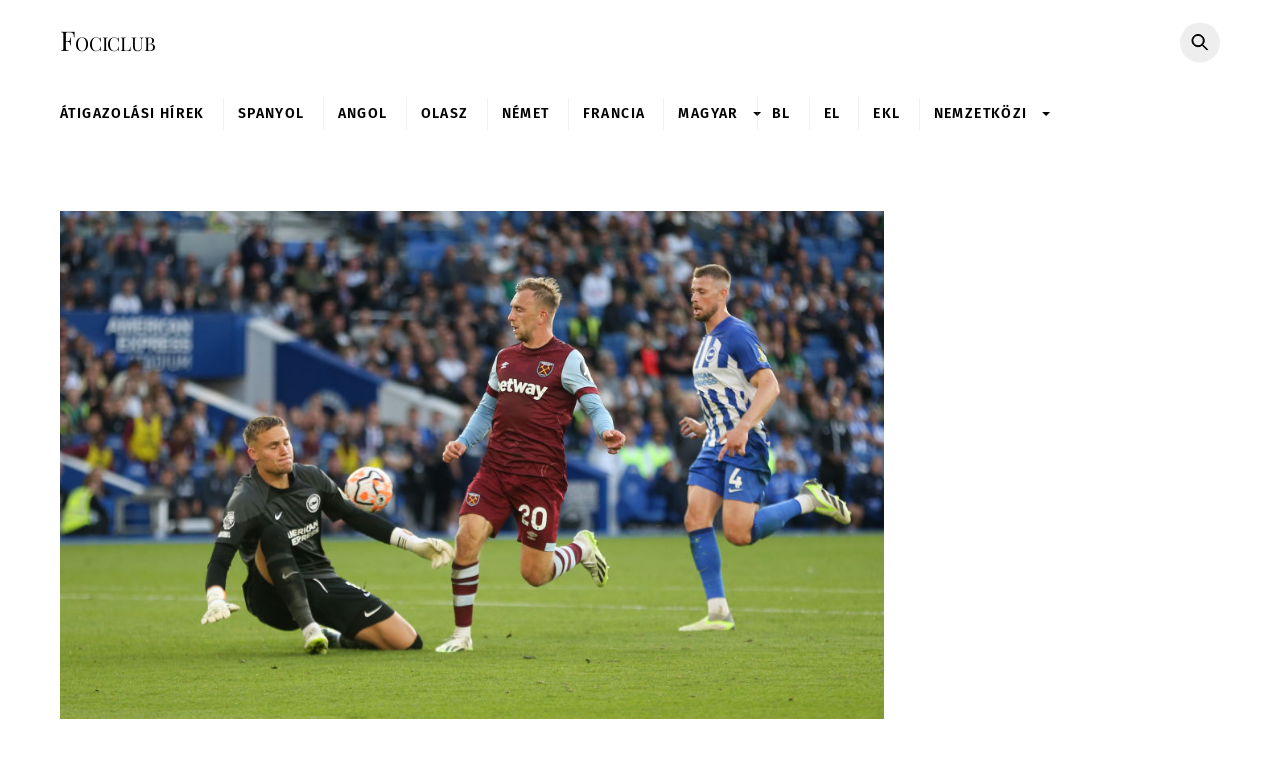

--- FILE ---
content_type: text/html; charset=UTF-8
request_url: https://www.fociclub.hu/2023/09/18/pl-szerzodest-hosszabbitana-kulcsjatekosaval-a-west-ham-united-sajtohir/
body_size: 21132
content:
<!DOCTYPE html>
<html lang="hu">
<head>
<script>
(()=>{var e={};e.g=function(){if("object"==typeof globalThis)return globalThis;try{return this||new Function("return this")()}catch(e){if("object"==typeof window)return window}}(),function({ampUrl:n,isCustomizePreview:t,isAmpDevMode:r,noampQueryVarName:o,noampQueryVarValue:s,disabledStorageKey:i,mobileUserAgents:a,regexRegex:c}){if("undefined"==typeof sessionStorage)return;const d=new RegExp(c);if(!a.some((e=>{const n=e.match(d);return!(!n||!new RegExp(n[1],n[2]).test(navigator.userAgent))||navigator.userAgent.includes(e)})))return;e.g.addEventListener("DOMContentLoaded",(()=>{const e=document.getElementById("amp-mobile-version-switcher");if(!e)return;e.hidden=!1;const n=e.querySelector("a[href]");n&&n.addEventListener("click",(()=>{sessionStorage.removeItem(i)}))}));const g=r&&["paired-browsing-non-amp","paired-browsing-amp"].includes(window.name);if(sessionStorage.getItem(i)||t||g)return;const u=new URL(location.href),m=new URL(n);m.hash=u.hash,u.searchParams.has(o)&&s===u.searchParams.get(o)?sessionStorage.setItem(i,"1"):m.href!==u.href&&(window.stop(),location.replace(m.href))}({"ampUrl":"https:\/\/www.fociclub.hu\/2023\/09\/18\/pl-szerzodest-hosszabbitana-kulcsjatekosaval-a-west-ham-united-sajtohir\/?amp=1","noampQueryVarName":"noamp","noampQueryVarValue":"mobile","disabledStorageKey":"amp_mobile_redirect_disabled","mobileUserAgents":["Mobile","Android","Silk\/","Kindle","BlackBerry","Opera Mini","Opera Mobi"],"regexRegex":"^\\\/((?:.|\\n)+)\\\/([i]*)$","isCustomizePreview":false,"isAmpDevMode":false})})();
</script>
        <meta charset="UTF-8">
        <meta name="viewport" content="width=device-width, initial-scale=1, minimum-scale=1">
        <style id="tb_inline_styles" data-no-optimize="1">.tb_animation_on{overflow-x:hidden}.themify_builder .wow{visibility:hidden;animation-fill-mode:both}[data-tf-animation]{will-change:transform,opacity,visibility}.themify_builder .tf_lax_done{transition-duration:.8s;transition-timing-function:cubic-bezier(.165,.84,.44,1)}[data-sticky-active].tb_sticky_scroll_active{z-index:1}[data-sticky-active].tb_sticky_scroll_active .hide-on-stick{display:none}@media(min-width:1281px){.hide-desktop{width:0!important;height:0!important;padding:0!important;visibility:hidden!important;margin:0!important;display:table-column!important;background:0!important;content-visibility:hidden;overflow:hidden!important}}@media(min-width:769px) and (max-width:1280px){.hide-tablet_landscape{width:0!important;height:0!important;padding:0!important;visibility:hidden!important;margin:0!important;display:table-column!important;background:0!important;content-visibility:hidden;overflow:hidden!important}}@media(min-width:681px) and (max-width:768px){.hide-tablet{width:0!important;height:0!important;padding:0!important;visibility:hidden!important;margin:0!important;display:table-column!important;background:0!important;content-visibility:hidden;overflow:hidden!important}}@media(max-width:680px){.hide-mobile{width:0!important;height:0!important;padding:0!important;visibility:hidden!important;margin:0!important;display:table-column!important;background:0!important;content-visibility:hidden;overflow:hidden!important}}@media(max-width:768px){div.module-gallery-grid{--galn:var(--galt)}}@media(max-width:680px){
                .themify_map.tf_map_loaded{width:100%!important}
                .ui.builder_button,.ui.nav li a{padding:.525em 1.15em}
                .fullheight>.row_inner:not(.tb_col_count_1){min-height:0}
                div.module-gallery-grid{--galn:var(--galm);gap:8px}
            }</style><noscript><style>.themify_builder .wow,.wow .tf_lazy{visibility:visible!important}</style></noscript>            <style id="tf_lazy_style" data-no-optimize="1">
                .tf_svg_lazy{
                    content-visibility:auto;
                    background-size:100% 25%!important;
                    background-repeat:no-repeat!important;
                    background-position:0 0, 0 33.4%,0 66.6%,0 100%!important;
                    transition:filter .3s linear!important;
                    filter:blur(25px)!important;                    transform:translateZ(0)
                }
                .tf_svg_lazy_loaded{
                    filter:blur(0)!important
                }
                [data-lazy]:is(.module,.module_row:not(.tb_first)),.module[data-lazy] .ui,.module_row[data-lazy]:not(.tb_first):is(>.row_inner,.module_column[data-lazy],.module_subrow[data-lazy]){
                    background-image:none!important
                }
            </style>
            <noscript>
                <style>
                    .tf_svg_lazy{
                        display:none!important
                    }
                </style>
            </noscript>
                    <style id="tf_lazy_common" data-no-optimize="1">
                        img{
                max-width:100%;
                height:auto
            }
                                    :where(.tf_in_flx,.tf_flx){display:inline-flex;flex-wrap:wrap;place-items:center}
            .tf_fa,:is(em,i) tf-lottie{display:inline-block;vertical-align:middle}:is(em,i) tf-lottie{width:1.5em;height:1.5em}.tf_fa{width:1em;height:1em;stroke-width:0;stroke:currentColor;overflow:visible;fill:currentColor;pointer-events:none;text-rendering:optimizeSpeed;buffered-rendering:static}#tf_svg symbol{overflow:visible}:where(.tf_lazy){position:relative;visibility:visible;display:block;opacity:.3}.wow .tf_lazy:not(.tf_swiper-slide){visibility:hidden;opacity:1}div.tf_audio_lazy audio{visibility:hidden;height:0;display:inline}.mejs-container{visibility:visible}.tf_iframe_lazy{transition:opacity .3s ease-in-out;min-height:10px}:where(.tf_flx),.tf_swiper-wrapper{display:flex}.tf_swiper-slide{flex-shrink:0;opacity:0;width:100%;height:100%}.tf_swiper-wrapper>br,.tf_lazy.tf_swiper-wrapper .tf_lazy:after,.tf_lazy.tf_swiper-wrapper .tf_lazy:before{display:none}.tf_lazy:after,.tf_lazy:before{content:'';display:inline-block;position:absolute;width:10px!important;height:10px!important;margin:0 3px;top:50%!important;inset-inline:auto 50%!important;border-radius:100%;background-color:currentColor;visibility:visible;animation:tf-hrz-loader infinite .75s cubic-bezier(.2,.68,.18,1.08)}.tf_lazy:after{width:6px!important;height:6px!important;inset-inline:50% auto!important;margin-top:3px;animation-delay:-.4s}@keyframes tf-hrz-loader{0%,100%{transform:scale(1);opacity:1}50%{transform:scale(.1);opacity:.6}}.tf_lazy_lightbox{position:fixed;background:rgba(11,11,11,.8);color:#ccc;top:0;left:0;display:flex;align-items:center;justify-content:center;z-index:999}.tf_lazy_lightbox .tf_lazy:after,.tf_lazy_lightbox .tf_lazy:before{background:#fff}.tf_vd_lazy,tf-lottie{display:flex;flex-wrap:wrap}tf-lottie{aspect-ratio:1.777}.tf_w.tf_vd_lazy video{width:100%;height:auto;position:static;object-fit:cover}
        </style>
        <meta name='robots' content='index, follow, max-image-preview:large, max-snippet:-1, max-video-preview:-1' />
	<style>img:is([sizes="auto" i], [sizes^="auto," i]) { contain-intrinsic-size: 3000px 1500px }</style>
	
	<!-- This site is optimized with the Yoast SEO plugin v24.8.1 - https://yoast.com/wordpress/plugins/seo/ -->
	<title>PL: szerződést hosszabbítana kulcsjátékosával a West Ham United! - sajtóhír - Fociclub</title>
	<link rel="canonical" href="https://www.fociclub.hu/2023/09/18/pl-szerzodest-hosszabbitana-kulcsjatekosaval-a-west-ham-united-sajtohir/" />
	<meta property="og:locale" content="hu_HU" />
	<meta property="og:type" content="article" />
	<meta property="og:title" content="PL: szerződést hosszabbítana kulcsjátékosával a West Ham United! - sajtóhír - Fociclub" />
	<meta property="og:description" content="Az aktuális kontraktusa 2025 nyaráig köti őt a &quot;Kalapácsosokhoz&quot;!" />
	<meta property="og:url" content="https://www.fociclub.hu/2023/09/18/pl-szerzodest-hosszabbitana-kulcsjatekosaval-a-west-ham-united-sajtohir/" />
	<meta property="og:site_name" content="Fociclub" />
	<meta property="article:publisher" content="https://www.facebook.com/fociclub" />
	<meta property="article:published_time" content="2023-09-18T17:00:51+00:00" />
	<meta property="og:image" content="https://www.fociclub.hu/wp-content/uploads-new/2023/09/gettyimages-1629226599.jpg" />
	<meta property="og:image:width" content="1024" />
	<meta property="og:image:height" content="632" />
	<meta property="og:image:type" content="image/jpeg" />
	<meta name="author" content="Kesztyűs Dávid" />
	<meta name="twitter:card" content="summary_large_image" />
	<meta name="twitter:label1" content="Szerző:" />
	<meta name="twitter:data1" content="Kesztyűs Dávid" />
	<meta name="twitter:label2" content="Becsült olvasási idő" />
	<meta name="twitter:data2" content="1 perc" />
	<script type="application/ld+json" class="yoast-schema-graph">{"@context":"https://schema.org","@graph":[{"@type":"WebPage","@id":"https://www.fociclub.hu/2023/09/18/pl-szerzodest-hosszabbitana-kulcsjatekosaval-a-west-ham-united-sajtohir/","url":"https://www.fociclub.hu/2023/09/18/pl-szerzodest-hosszabbitana-kulcsjatekosaval-a-west-ham-united-sajtohir/","name":"PL: szerződést hosszabbítana kulcsjátékosával a West Ham United! - sajtóhír - Fociclub","isPartOf":{"@id":"https://www.fociclub.hu/#website"},"primaryImageOfPage":{"@id":"https://www.fociclub.hu/2023/09/18/pl-szerzodest-hosszabbitana-kulcsjatekosaval-a-west-ham-united-sajtohir/#primaryimage"},"image":{"@id":"https://www.fociclub.hu/2023/09/18/pl-szerzodest-hosszabbitana-kulcsjatekosaval-a-west-ham-united-sajtohir/#primaryimage"},"thumbnailUrl":"https://www.fociclub.hu/wp-content/uploads-new/2023/09/gettyimages-1629226599.jpg","datePublished":"2023-09-18T17:00:51+00:00","author":{"@id":"https://www.fociclub.hu/#/schema/person/ad98c07cb5b8d89a5ec3a1b33abe3cee"},"breadcrumb":{"@id":"https://www.fociclub.hu/2023/09/18/pl-szerzodest-hosszabbitana-kulcsjatekosaval-a-west-ham-united-sajtohir/#breadcrumb"},"inLanguage":"hu","potentialAction":[{"@type":"ReadAction","target":["https://www.fociclub.hu/2023/09/18/pl-szerzodest-hosszabbitana-kulcsjatekosaval-a-west-ham-united-sajtohir/"]}]},{"@type":"ImageObject","inLanguage":"hu","@id":"https://www.fociclub.hu/2023/09/18/pl-szerzodest-hosszabbitana-kulcsjatekosaval-a-west-ham-united-sajtohir/#primaryimage","url":"https://www.fociclub.hu/wp-content/uploads-new/2023/09/gettyimages-1629226599.jpg","contentUrl":"https://www.fociclub.hu/wp-content/uploads-new/2023/09/gettyimages-1629226599.jpg","width":1024,"height":632},{"@type":"BreadcrumbList","@id":"https://www.fociclub.hu/2023/09/18/pl-szerzodest-hosszabbitana-kulcsjatekosaval-a-west-ham-united-sajtohir/#breadcrumb","itemListElement":[{"@type":"ListItem","position":1,"name":"Kezdőlap","item":"https://www.fociclub.hu/"},{"@type":"ListItem","position":2,"name":"PL: szerződést hosszabbítana kulcsjátékosával a West Ham United! &#8211; sajtóhír"}]},{"@type":"WebSite","@id":"https://www.fociclub.hu/#website","url":"https://www.fociclub.hu/","name":"Fociclub","description":"Minden, ami foci!","potentialAction":[{"@type":"SearchAction","target":{"@type":"EntryPoint","urlTemplate":"https://www.fociclub.hu/?s={search_term_string}"},"query-input":{"@type":"PropertyValueSpecification","valueRequired":true,"valueName":"search_term_string"}}],"inLanguage":"hu"},{"@type":"Person","@id":"https://www.fociclub.hu/#/schema/person/ad98c07cb5b8d89a5ec3a1b33abe3cee","name":"Kesztyűs Dávid","image":{"@type":"ImageObject","inLanguage":"hu","@id":"https://www.fociclub.hu/#/schema/person/image/","url":"https://secure.gravatar.com/avatar/759bf746698edb05a14fbcff76669c3a?s=96&d=mm&r=g","contentUrl":"https://secure.gravatar.com/avatar/759bf746698edb05a14fbcff76669c3a?s=96&d=mm&r=g","caption":"Kesztyűs Dávid"},"url":"https://www.fociclub.hu/author/kesztyus/"}]}</script>
	<!-- / Yoast SEO plugin. -->


<link rel="alternate" type="application/rss+xml" title="Fociclub &raquo; hírcsatorna" href="https://www.fociclub.hu/feed/" />
<link rel="alternate" type="application/rss+xml" title="Fociclub &raquo; hozzászólás hírcsatorna" href="https://www.fociclub.hu/comments/feed/" />
<link rel="alternate" type="application/rss+xml" title="Fociclub &raquo; PL: szerződést hosszabbítana kulcsjátékosával a West Ham United! &#8211; sajtóhír hozzászólás hírcsatorna" href="https://www.fociclub.hu/2023/09/18/pl-szerzodest-hosszabbitana-kulcsjatekosaval-a-west-ham-united-sajtohir/feed/" />
<style id='global-styles-inline-css'>
:root{--wp--preset--aspect-ratio--square: 1;--wp--preset--aspect-ratio--4-3: 4/3;--wp--preset--aspect-ratio--3-4: 3/4;--wp--preset--aspect-ratio--3-2: 3/2;--wp--preset--aspect-ratio--2-3: 2/3;--wp--preset--aspect-ratio--16-9: 16/9;--wp--preset--aspect-ratio--9-16: 9/16;--wp--preset--color--black: #000000;--wp--preset--color--cyan-bluish-gray: #abb8c3;--wp--preset--color--white: #ffffff;--wp--preset--color--pale-pink: #f78da7;--wp--preset--color--vivid-red: #cf2e2e;--wp--preset--color--luminous-vivid-orange: #ff6900;--wp--preset--color--luminous-vivid-amber: #fcb900;--wp--preset--color--light-green-cyan: #7bdcb5;--wp--preset--color--vivid-green-cyan: #00d084;--wp--preset--color--pale-cyan-blue: #8ed1fc;--wp--preset--color--vivid-cyan-blue: #0693e3;--wp--preset--color--vivid-purple: #9b51e0;--wp--preset--gradient--vivid-cyan-blue-to-vivid-purple: linear-gradient(135deg,rgba(6,147,227,1) 0%,rgb(155,81,224) 100%);--wp--preset--gradient--light-green-cyan-to-vivid-green-cyan: linear-gradient(135deg,rgb(122,220,180) 0%,rgb(0,208,130) 100%);--wp--preset--gradient--luminous-vivid-amber-to-luminous-vivid-orange: linear-gradient(135deg,rgba(252,185,0,1) 0%,rgba(255,105,0,1) 100%);--wp--preset--gradient--luminous-vivid-orange-to-vivid-red: linear-gradient(135deg,rgba(255,105,0,1) 0%,rgb(207,46,46) 100%);--wp--preset--gradient--very-light-gray-to-cyan-bluish-gray: linear-gradient(135deg,rgb(238,238,238) 0%,rgb(169,184,195) 100%);--wp--preset--gradient--cool-to-warm-spectrum: linear-gradient(135deg,rgb(74,234,220) 0%,rgb(151,120,209) 20%,rgb(207,42,186) 40%,rgb(238,44,130) 60%,rgb(251,105,98) 80%,rgb(254,248,76) 100%);--wp--preset--gradient--blush-light-purple: linear-gradient(135deg,rgb(255,206,236) 0%,rgb(152,150,240) 100%);--wp--preset--gradient--blush-bordeaux: linear-gradient(135deg,rgb(254,205,165) 0%,rgb(254,45,45) 50%,rgb(107,0,62) 100%);--wp--preset--gradient--luminous-dusk: linear-gradient(135deg,rgb(255,203,112) 0%,rgb(199,81,192) 50%,rgb(65,88,208) 100%);--wp--preset--gradient--pale-ocean: linear-gradient(135deg,rgb(255,245,203) 0%,rgb(182,227,212) 50%,rgb(51,167,181) 100%);--wp--preset--gradient--electric-grass: linear-gradient(135deg,rgb(202,248,128) 0%,rgb(113,206,126) 100%);--wp--preset--gradient--midnight: linear-gradient(135deg,rgb(2,3,129) 0%,rgb(40,116,252) 100%);--wp--preset--font-size--small: 13px;--wp--preset--font-size--medium: clamp(14px, 0.875rem + ((1vw - 3.2px) * 0.469), 20px);--wp--preset--font-size--large: clamp(22.041px, 1.378rem + ((1vw - 3.2px) * 1.091), 36px);--wp--preset--font-size--x-large: clamp(25.014px, 1.563rem + ((1vw - 3.2px) * 1.327), 42px);--wp--preset--font-family--system-font: -apple-system,BlinkMacSystemFont,"Segoe UI",Roboto,Oxygen-Sans,Ubuntu,Cantarell,"Helvetica Neue",sans-serif;--wp--preset--spacing--20: 0.44rem;--wp--preset--spacing--30: 0.67rem;--wp--preset--spacing--40: 1rem;--wp--preset--spacing--50: 1.5rem;--wp--preset--spacing--60: 2.25rem;--wp--preset--spacing--70: 3.38rem;--wp--preset--spacing--80: 5.06rem;--wp--preset--shadow--natural: 6px 6px 9px rgba(0, 0, 0, 0.2);--wp--preset--shadow--deep: 12px 12px 50px rgba(0, 0, 0, 0.4);--wp--preset--shadow--sharp: 6px 6px 0px rgba(0, 0, 0, 0.2);--wp--preset--shadow--outlined: 6px 6px 0px -3px rgba(255, 255, 255, 1), 6px 6px rgba(0, 0, 0, 1);--wp--preset--shadow--crisp: 6px 6px 0px rgba(0, 0, 0, 1);}:where(body) { margin: 0; }.wp-site-blocks > .alignleft { float: left; margin-right: 2em; }.wp-site-blocks > .alignright { float: right; margin-left: 2em; }.wp-site-blocks > .aligncenter { justify-content: center; margin-left: auto; margin-right: auto; }:where(.wp-site-blocks) > * { margin-block-start: 24px; margin-block-end: 0; }:where(.wp-site-blocks) > :first-child { margin-block-start: 0; }:where(.wp-site-blocks) > :last-child { margin-block-end: 0; }:root { --wp--style--block-gap: 24px; }:root :where(.is-layout-flow) > :first-child{margin-block-start: 0;}:root :where(.is-layout-flow) > :last-child{margin-block-end: 0;}:root :where(.is-layout-flow) > *{margin-block-start: 24px;margin-block-end: 0;}:root :where(.is-layout-constrained) > :first-child{margin-block-start: 0;}:root :where(.is-layout-constrained) > :last-child{margin-block-end: 0;}:root :where(.is-layout-constrained) > *{margin-block-start: 24px;margin-block-end: 0;}:root :where(.is-layout-flex){gap: 24px;}:root :where(.is-layout-grid){gap: 24px;}.is-layout-flow > .alignleft{float: left;margin-inline-start: 0;margin-inline-end: 2em;}.is-layout-flow > .alignright{float: right;margin-inline-start: 2em;margin-inline-end: 0;}.is-layout-flow > .aligncenter{margin-left: auto !important;margin-right: auto !important;}.is-layout-constrained > .alignleft{float: left;margin-inline-start: 0;margin-inline-end: 2em;}.is-layout-constrained > .alignright{float: right;margin-inline-start: 2em;margin-inline-end: 0;}.is-layout-constrained > .aligncenter{margin-left: auto !important;margin-right: auto !important;}.is-layout-constrained > :where(:not(.alignleft):not(.alignright):not(.alignfull)){margin-left: auto !important;margin-right: auto !important;}body .is-layout-flex{display: flex;}.is-layout-flex{flex-wrap: wrap;align-items: center;}.is-layout-flex > :is(*, div){margin: 0;}body .is-layout-grid{display: grid;}.is-layout-grid > :is(*, div){margin: 0;}body{font-family: var(--wp--preset--font-family--system-font);font-size: var(--wp--preset--font-size--medium);line-height: 1.6;padding-top: 0px;padding-right: 0px;padding-bottom: 0px;padding-left: 0px;}a:where(:not(.wp-element-button)){text-decoration: underline;}:root :where(.wp-element-button, .wp-block-button__link){background-color: #32373c;border-width: 0;color: #fff;font-family: inherit;font-size: inherit;line-height: inherit;padding: calc(0.667em + 2px) calc(1.333em + 2px);text-decoration: none;}.has-black-color{color: var(--wp--preset--color--black) !important;}.has-cyan-bluish-gray-color{color: var(--wp--preset--color--cyan-bluish-gray) !important;}.has-white-color{color: var(--wp--preset--color--white) !important;}.has-pale-pink-color{color: var(--wp--preset--color--pale-pink) !important;}.has-vivid-red-color{color: var(--wp--preset--color--vivid-red) !important;}.has-luminous-vivid-orange-color{color: var(--wp--preset--color--luminous-vivid-orange) !important;}.has-luminous-vivid-amber-color{color: var(--wp--preset--color--luminous-vivid-amber) !important;}.has-light-green-cyan-color{color: var(--wp--preset--color--light-green-cyan) !important;}.has-vivid-green-cyan-color{color: var(--wp--preset--color--vivid-green-cyan) !important;}.has-pale-cyan-blue-color{color: var(--wp--preset--color--pale-cyan-blue) !important;}.has-vivid-cyan-blue-color{color: var(--wp--preset--color--vivid-cyan-blue) !important;}.has-vivid-purple-color{color: var(--wp--preset--color--vivid-purple) !important;}.has-black-background-color{background-color: var(--wp--preset--color--black) !important;}.has-cyan-bluish-gray-background-color{background-color: var(--wp--preset--color--cyan-bluish-gray) !important;}.has-white-background-color{background-color: var(--wp--preset--color--white) !important;}.has-pale-pink-background-color{background-color: var(--wp--preset--color--pale-pink) !important;}.has-vivid-red-background-color{background-color: var(--wp--preset--color--vivid-red) !important;}.has-luminous-vivid-orange-background-color{background-color: var(--wp--preset--color--luminous-vivid-orange) !important;}.has-luminous-vivid-amber-background-color{background-color: var(--wp--preset--color--luminous-vivid-amber) !important;}.has-light-green-cyan-background-color{background-color: var(--wp--preset--color--light-green-cyan) !important;}.has-vivid-green-cyan-background-color{background-color: var(--wp--preset--color--vivid-green-cyan) !important;}.has-pale-cyan-blue-background-color{background-color: var(--wp--preset--color--pale-cyan-blue) !important;}.has-vivid-cyan-blue-background-color{background-color: var(--wp--preset--color--vivid-cyan-blue) !important;}.has-vivid-purple-background-color{background-color: var(--wp--preset--color--vivid-purple) !important;}.has-black-border-color{border-color: var(--wp--preset--color--black) !important;}.has-cyan-bluish-gray-border-color{border-color: var(--wp--preset--color--cyan-bluish-gray) !important;}.has-white-border-color{border-color: var(--wp--preset--color--white) !important;}.has-pale-pink-border-color{border-color: var(--wp--preset--color--pale-pink) !important;}.has-vivid-red-border-color{border-color: var(--wp--preset--color--vivid-red) !important;}.has-luminous-vivid-orange-border-color{border-color: var(--wp--preset--color--luminous-vivid-orange) !important;}.has-luminous-vivid-amber-border-color{border-color: var(--wp--preset--color--luminous-vivid-amber) !important;}.has-light-green-cyan-border-color{border-color: var(--wp--preset--color--light-green-cyan) !important;}.has-vivid-green-cyan-border-color{border-color: var(--wp--preset--color--vivid-green-cyan) !important;}.has-pale-cyan-blue-border-color{border-color: var(--wp--preset--color--pale-cyan-blue) !important;}.has-vivid-cyan-blue-border-color{border-color: var(--wp--preset--color--vivid-cyan-blue) !important;}.has-vivid-purple-border-color{border-color: var(--wp--preset--color--vivid-purple) !important;}.has-vivid-cyan-blue-to-vivid-purple-gradient-background{background: var(--wp--preset--gradient--vivid-cyan-blue-to-vivid-purple) !important;}.has-light-green-cyan-to-vivid-green-cyan-gradient-background{background: var(--wp--preset--gradient--light-green-cyan-to-vivid-green-cyan) !important;}.has-luminous-vivid-amber-to-luminous-vivid-orange-gradient-background{background: var(--wp--preset--gradient--luminous-vivid-amber-to-luminous-vivid-orange) !important;}.has-luminous-vivid-orange-to-vivid-red-gradient-background{background: var(--wp--preset--gradient--luminous-vivid-orange-to-vivid-red) !important;}.has-very-light-gray-to-cyan-bluish-gray-gradient-background{background: var(--wp--preset--gradient--very-light-gray-to-cyan-bluish-gray) !important;}.has-cool-to-warm-spectrum-gradient-background{background: var(--wp--preset--gradient--cool-to-warm-spectrum) !important;}.has-blush-light-purple-gradient-background{background: var(--wp--preset--gradient--blush-light-purple) !important;}.has-blush-bordeaux-gradient-background{background: var(--wp--preset--gradient--blush-bordeaux) !important;}.has-luminous-dusk-gradient-background{background: var(--wp--preset--gradient--luminous-dusk) !important;}.has-pale-ocean-gradient-background{background: var(--wp--preset--gradient--pale-ocean) !important;}.has-electric-grass-gradient-background{background: var(--wp--preset--gradient--electric-grass) !important;}.has-midnight-gradient-background{background: var(--wp--preset--gradient--midnight) !important;}.has-small-font-size{font-size: var(--wp--preset--font-size--small) !important;}.has-medium-font-size{font-size: var(--wp--preset--font-size--medium) !important;}.has-large-font-size{font-size: var(--wp--preset--font-size--large) !important;}.has-x-large-font-size{font-size: var(--wp--preset--font-size--x-large) !important;}.has-system-font-font-family{font-family: var(--wp--preset--font-family--system-font) !important;}
:root :where(.wp-block-pullquote){font-size: clamp(0.984em, 0.984rem + ((1vw - 0.2em) * 0.645), 1.5em);line-height: 1.6;}
</style>
<link data-minify="1" rel="preload" href="https://www.fociclub.hu/wp-content/cache/min/1/wp-content/plugins/wp-polls/polls-css.css?ver=1744184514" as="style"><link data-minify="1" rel='stylesheet' id='wp-polls-css' href='https://www.fociclub.hu/wp-content/cache/min/1/wp-content/plugins/wp-polls/polls-css.css?ver=1744184514' media='all' />
<style id='wp-polls-inline-css'>
.wp-polls .pollbar {
	margin: 1px;
	font-size: 8px;
	line-height: 10px;
	height: 10px;
	background-image: url('https://www.fociclub.hu/wp-content/plugins/wp-polls/images/default_gradient/pollbg.gif');
	border: 1px solid #c8c8c8;
}

</style>
<script src="https://www.fociclub.hu/wp-includes/js/jquery/jquery.min.js?ver=3.7.1" id="jquery-core-js"></script>
<script src="https://www.fociclub.hu/wp-includes/js/jquery/jquery-migrate.min.js?ver=3.4.1" id="jquery-migrate-js"></script>
<link rel="https://api.w.org/" href="https://www.fociclub.hu/wp-json/" /><link rel="alternate" title="JSON" type="application/json" href="https://www.fociclub.hu/wp-json/wp/v2/posts/501157" /><link rel="EditURI" type="application/rsd+xml" title="RSD" href="https://www.fociclub.hu/xmlrpc.php?rsd" />
<link rel='shortlink' href='https://www.fociclub.hu/?p=501157' />
<link rel="alternate" title="oEmbed (JSON)" type="application/json+oembed" href="https://www.fociclub.hu/wp-json/oembed/1.0/embed?url=https%3A%2F%2Fwww.fociclub.hu%2F2023%2F09%2F18%2Fpl-szerzodest-hosszabbitana-kulcsjatekosaval-a-west-ham-united-sajtohir%2F" />
<link rel="alternate" title="oEmbed (XML)" type="text/xml+oembed" href="https://www.fociclub.hu/wp-json/oembed/1.0/embed?url=https%3A%2F%2Fwww.fociclub.hu%2F2023%2F09%2F18%2Fpl-szerzodest-hosszabbitana-kulcsjatekosaval-a-west-ham-united-sajtohir%2F&#038;format=xml" />

	<meta property="og:title" content="PL: szerződést hosszabbítana kulcsjátékosával a West Ham United! &#8211; sajtóhír" />
	<meta property="og:url" content="https://www.fociclub.hu/2023/09/18/pl-szerzodest-hosszabbitana-kulcsjatekosaval-a-west-ham-united-sajtohir/" />
	<meta property="og:image" content="https://www.fociclub.hu/wp-content/uploads-new/2023/09/gettyimages-1629226599.jpg" />
	<meta property="og:site_name" content="Fociclub" />
	<meta property="og:description"
          content="A legfrissebb sajtóhírek szerint az angol bajnokságban (Premier League) szereplő West Ham United együttese szeretne szerződést hosszabbítani..." />
<!-- End of Facebook Meta Tags -->
      <!--script type="text/javascript">

      var _gaq = _gaq || [];
      _gaq.push(['_setAccount', 'UA-33366965-1']);
      _gaq.push(['_trackPageview']);

      (function () {
        var ga = document.createElement('script');
        ga.type = 'text/javascript';
        ga.async = true;
        ga.src = ('https:' == document.location.protocol ? 'https://ssl' : 'http://www') + '.google-analytics.com/ga.js';
        var s = document.getElementsByTagName('script')[0];
        s.parentNode.insertBefore(ga, s);
      })();

    </script-->

    <!-- Google tag (gtag.js) -->
    <script async src="https://www.googletagmanager.com/gtag/js?id=G-9V6J7ML2HJ"></script>
    <script>
      window.dataLayer = window.dataLayer || [];
      function gtag(){dataLayer.push(arguments);}
      gtag('js', new Date());

      gtag('config', 'G-9V6J7ML2HJ');
    </script>
	<meta property="fb:pages" content="311658258917923" /><link rel="alternate" type="text/html" media="only screen and (max-width: 640px)" href="https://www.fociclub.hu/2023/09/18/pl-szerzodest-hosszabbitana-kulcsjatekosaval-a-west-ham-united-sajtohir/?amp=1">
	<style>
	@keyframes themifyAnimatedBG{
		0%{background-color:#33baab}100%{background-color:#e33b9e}50%{background-color:#4961d7}33.3%{background-color:#2ea85c}25%{background-color:#2bb8ed}20%{background-color:#dd5135}
	}
	.module_row.animated-bg{
		animation:themifyAnimatedBG 30000ms infinite alternate
	}
	</style>
	<link rel="amphtml" href="https://www.fociclub.hu/2023/09/18/pl-szerzodest-hosszabbitana-kulcsjatekosaval-a-west-ham-united-sajtohir/?amp=1"><style>#amp-mobile-version-switcher{left:0;position:absolute;width:100%;z-index:100}#amp-mobile-version-switcher>a{background-color:#444;border:0;color:#eaeaea;display:block;font-family:-apple-system,BlinkMacSystemFont,Segoe UI,Roboto,Oxygen-Sans,Ubuntu,Cantarell,Helvetica Neue,sans-serif;font-size:16px;font-weight:600;padding:15px 0;text-align:center;-webkit-text-decoration:none;text-decoration:none}#amp-mobile-version-switcher>a:active,#amp-mobile-version-switcher>a:focus,#amp-mobile-version-switcher>a:hover{-webkit-text-decoration:underline;text-decoration:underline}</style><link rel="icon" href="https://www.fociclub.hu/wp-content/uploads-new/2020/03/cropped-1-1-32x32.png" sizes="32x32" />
<link rel="icon" href="https://www.fociclub.hu/wp-content/uploads-new/2020/03/cropped-1-1-192x192.png" sizes="192x192" />
<link rel="apple-touch-icon" href="https://www.fociclub.hu/wp-content/uploads-new/2020/03/cropped-1-1-180x180.png" />
<meta name="msapplication-TileImage" content="https://www.fociclub.hu/wp-content/uploads-new/2020/03/cropped-1-1-270x270.png" />
		<!-- Facebook Pixel Code -->
		<script>
			var aepc_pixel = {"pixel_id":"237032294387277","user":{},"enable_advanced_events":"no","fire_delay":"0","can_use_sku":"yes"},
				aepc_pixel_args = [],
				aepc_extend_args = function( args ) {
					if ( typeof args === 'undefined' ) {
						args = {};
					}

					for(var key in aepc_pixel_args)
						args[key] = aepc_pixel_args[key];

					return args;
				};

			// Extend args
			if ( 'yes' === aepc_pixel.enable_advanced_events ) {
				aepc_pixel_args.userAgent = navigator.userAgent;
				aepc_pixel_args.language = navigator.language;

				if ( document.referrer.indexOf( document.domain ) < 0 ) {
					aepc_pixel_args.referrer = document.referrer;
				}
			}

						!function(f,b,e,v,n,t,s){if(f.fbq)return;n=f.fbq=function(){n.callMethod?
				n.callMethod.apply(n,arguments):n.queue.push(arguments)};if(!f._fbq)f._fbq=n;
				n.push=n;n.loaded=!0;n.version='2.0';n.agent='dvpixelcaffeinewordpress';n.queue=[];t=b.createElement(e);t.async=!0;
				t.src=v;s=b.getElementsByTagName(e)[0];s.parentNode.insertBefore(t,s)}(window,
				document,'script','https://connect.facebook.net/en_US/fbevents.js');
			
						fbq('init', aepc_pixel.pixel_id, aepc_pixel.user);

							setTimeout( function() {
				fbq('track', "PageView", aepc_pixel_args);
			}, aepc_pixel.fire_delay * 1000 );
					</script>
		<!-- End Facebook Pixel Code -->
		<link rel="prefetch" href="https://www.fociclub.hu/wp-content/themes/themify-ultra/js/themify-script.js?ver=7.9.1" as="script" fetchpriority="low"><link rel="prefetch" href="https://www.fociclub.hu/wp-content/themes/themify-ultra/themify/js/modules/themify-sidemenu.js?ver=8.0.1" as="script" fetchpriority="low"><link rel="preload" href="https://www.fociclub.hu/wp-content/uploads-new/2023/09/gettyimages-1629226599.jpg" as="image" fetchpriority="high"><style id="tf_gf_fonts_style">@font-face{font-family:'Fira Sans';font-style:italic;font-display:swap;src:url(https://fonts.gstatic.com/s/firasans/v18/va9C4kDNxMZdWfMOD5VvkrjEYTLHdQ.woff2) format('woff2');unicode-range:U+0460-052F,U+1C80-1C8A,U+20B4,U+2DE0-2DFF,U+A640-A69F,U+FE2E-FE2F;}@font-face{font-family:'Fira Sans';font-style:italic;font-display:swap;src:url(https://fonts.gstatic.com/s/firasans/v18/va9C4kDNxMZdWfMOD5VvkrjNYTLHdQ.woff2) format('woff2');unicode-range:U+0301,U+0400-045F,U+0490-0491,U+04B0-04B1,U+2116;}@font-face{font-family:'Fira Sans';font-style:italic;font-display:swap;src:url(https://fonts.gstatic.com/s/firasans/v18/va9C4kDNxMZdWfMOD5VvkrjFYTLHdQ.woff2) format('woff2');unicode-range:U+1F00-1FFF;}@font-face{font-family:'Fira Sans';font-style:italic;font-display:swap;src:url(https://fonts.gstatic.com/s/firasans/v18/va9C4kDNxMZdWfMOD5VvkrjKYTLHdQ.woff2) format('woff2');unicode-range:U+0370-0377,U+037A-037F,U+0384-038A,U+038C,U+038E-03A1,U+03A3-03FF;}@font-face{font-family:'Fira Sans';font-style:italic;font-display:swap;src:url(https://fonts.gstatic.com/s/firasans/v18/va9C4kDNxMZdWfMOD5VvkrjGYTLHdQ.woff2) format('woff2');unicode-range:U+0102-0103,U+0110-0111,U+0128-0129,U+0168-0169,U+01A0-01A1,U+01AF-01B0,U+0300-0301,U+0303-0304,U+0308-0309,U+0323,U+0329,U+1EA0-1EF9,U+20AB;}@font-face{font-family:'Fira Sans';font-style:italic;font-display:swap;src:url(https://fonts.gstatic.com/s/firasans/v18/va9C4kDNxMZdWfMOD5VvkrjHYTLHdQ.woff2) format('woff2');unicode-range:U+0100-02BA,U+02BD-02C5,U+02C7-02CC,U+02CE-02D7,U+02DD-02FF,U+0304,U+0308,U+0329,U+1D00-1DBF,U+1E00-1E9F,U+1EF2-1EFF,U+2020,U+20A0-20AB,U+20AD-20C0,U+2113,U+2C60-2C7F,U+A720-A7FF;}@font-face{font-family:'Fira Sans';font-style:italic;font-display:swap;src:url(https://fonts.gstatic.com/s/firasans/v18/va9C4kDNxMZdWfMOD5VvkrjJYTI.woff2) format('woff2');unicode-range:U+0000-00FF,U+0131,U+0152-0153,U+02BB-02BC,U+02C6,U+02DA,U+02DC,U+0304,U+0308,U+0329,U+2000-206F,U+20AC,U+2122,U+2191,U+2193,U+2212,U+2215,U+FEFF,U+FFFD;}@font-face{font-family:'Fira Sans';font-style:italic;font-weight:500;font-display:swap;src:url(https://fonts.gstatic.com/s/firasans/v18/va9f4kDNxMZdWfMOD5VvkrA6Qif1VFn2lg.woff2) format('woff2');unicode-range:U+0460-052F,U+1C80-1C8A,U+20B4,U+2DE0-2DFF,U+A640-A69F,U+FE2E-FE2F;}@font-face{font-family:'Fira Sans';font-style:italic;font-weight:500;font-display:swap;src:url(https://fonts.gstatic.com/s/firasans/v18/va9f4kDNxMZdWfMOD5VvkrA6Qif8VFn2lg.woff2) format('woff2');unicode-range:U+0301,U+0400-045F,U+0490-0491,U+04B0-04B1,U+2116;}@font-face{font-family:'Fira Sans';font-style:italic;font-weight:500;font-display:swap;src:url(https://fonts.gstatic.com/s/firasans/v18/va9f4kDNxMZdWfMOD5VvkrA6Qif0VFn2lg.woff2) format('woff2');unicode-range:U+1F00-1FFF;}@font-face{font-family:'Fira Sans';font-style:italic;font-weight:500;font-display:swap;src:url(https://fonts.gstatic.com/s/firasans/v18/va9f4kDNxMZdWfMOD5VvkrA6Qif7VFn2lg.woff2) format('woff2');unicode-range:U+0370-0377,U+037A-037F,U+0384-038A,U+038C,U+038E-03A1,U+03A3-03FF;}@font-face{font-family:'Fira Sans';font-style:italic;font-weight:500;font-display:swap;src:url(https://fonts.gstatic.com/s/firasans/v18/va9f4kDNxMZdWfMOD5VvkrA6Qif3VFn2lg.woff2) format('woff2');unicode-range:U+0102-0103,U+0110-0111,U+0128-0129,U+0168-0169,U+01A0-01A1,U+01AF-01B0,U+0300-0301,U+0303-0304,U+0308-0309,U+0323,U+0329,U+1EA0-1EF9,U+20AB;}@font-face{font-family:'Fira Sans';font-style:italic;font-weight:500;font-display:swap;src:url(https://fonts.gstatic.com/s/firasans/v18/va9f4kDNxMZdWfMOD5VvkrA6Qif2VFn2lg.woff2) format('woff2');unicode-range:U+0100-02BA,U+02BD-02C5,U+02C7-02CC,U+02CE-02D7,U+02DD-02FF,U+0304,U+0308,U+0329,U+1D00-1DBF,U+1E00-1E9F,U+1EF2-1EFF,U+2020,U+20A0-20AB,U+20AD-20C0,U+2113,U+2C60-2C7F,U+A720-A7FF;}@font-face{font-family:'Fira Sans';font-style:italic;font-weight:500;font-display:swap;src:url(https://fonts.gstatic.com/s/firasans/v18/va9f4kDNxMZdWfMOD5VvkrA6Qif4VFk.woff2) format('woff2');unicode-range:U+0000-00FF,U+0131,U+0152-0153,U+02BB-02BC,U+02C6,U+02DA,U+02DC,U+0304,U+0308,U+0329,U+2000-206F,U+20AC,U+2122,U+2191,U+2193,U+2212,U+2215,U+FEFF,U+FFFD;}@font-face{font-family:'Fira Sans';font-style:italic;font-weight:600;font-display:swap;src:url(https://fonts.gstatic.com/s/firasans/v18/va9f4kDNxMZdWfMOD5VvkrAWRSf1VFn2lg.woff2) format('woff2');unicode-range:U+0460-052F,U+1C80-1C8A,U+20B4,U+2DE0-2DFF,U+A640-A69F,U+FE2E-FE2F;}@font-face{font-family:'Fira Sans';font-style:italic;font-weight:600;font-display:swap;src:url(https://fonts.gstatic.com/s/firasans/v18/va9f4kDNxMZdWfMOD5VvkrAWRSf8VFn2lg.woff2) format('woff2');unicode-range:U+0301,U+0400-045F,U+0490-0491,U+04B0-04B1,U+2116;}@font-face{font-family:'Fira Sans';font-style:italic;font-weight:600;font-display:swap;src:url(https://fonts.gstatic.com/s/firasans/v18/va9f4kDNxMZdWfMOD5VvkrAWRSf0VFn2lg.woff2) format('woff2');unicode-range:U+1F00-1FFF;}@font-face{font-family:'Fira Sans';font-style:italic;font-weight:600;font-display:swap;src:url(https://fonts.gstatic.com/s/firasans/v18/va9f4kDNxMZdWfMOD5VvkrAWRSf7VFn2lg.woff2) format('woff2');unicode-range:U+0370-0377,U+037A-037F,U+0384-038A,U+038C,U+038E-03A1,U+03A3-03FF;}@font-face{font-family:'Fira Sans';font-style:italic;font-weight:600;font-display:swap;src:url(https://fonts.gstatic.com/s/firasans/v18/va9f4kDNxMZdWfMOD5VvkrAWRSf3VFn2lg.woff2) format('woff2');unicode-range:U+0102-0103,U+0110-0111,U+0128-0129,U+0168-0169,U+01A0-01A1,U+01AF-01B0,U+0300-0301,U+0303-0304,U+0308-0309,U+0323,U+0329,U+1EA0-1EF9,U+20AB;}@font-face{font-family:'Fira Sans';font-style:italic;font-weight:600;font-display:swap;src:url(https://fonts.gstatic.com/s/firasans/v18/va9f4kDNxMZdWfMOD5VvkrAWRSf2VFn2lg.woff2) format('woff2');unicode-range:U+0100-02BA,U+02BD-02C5,U+02C7-02CC,U+02CE-02D7,U+02DD-02FF,U+0304,U+0308,U+0329,U+1D00-1DBF,U+1E00-1E9F,U+1EF2-1EFF,U+2020,U+20A0-20AB,U+20AD-20C0,U+2113,U+2C60-2C7F,U+A720-A7FF;}@font-face{font-family:'Fira Sans';font-style:italic;font-weight:600;font-display:swap;src:url(https://fonts.gstatic.com/s/firasans/v18/va9f4kDNxMZdWfMOD5VvkrAWRSf4VFk.woff2) format('woff2');unicode-range:U+0000-00FF,U+0131,U+0152-0153,U+02BB-02BC,U+02C6,U+02DA,U+02DC,U+0304,U+0308,U+0329,U+2000-206F,U+20AC,U+2122,U+2191,U+2193,U+2212,U+2215,U+FEFF,U+FFFD;}@font-face{font-family:'Fira Sans';font-style:italic;font-weight:700;font-display:swap;src:url(https://fonts.gstatic.com/s/firasans/v18/va9f4kDNxMZdWfMOD5VvkrByRCf1VFn2lg.woff2) format('woff2');unicode-range:U+0460-052F,U+1C80-1C8A,U+20B4,U+2DE0-2DFF,U+A640-A69F,U+FE2E-FE2F;}@font-face{font-family:'Fira Sans';font-style:italic;font-weight:700;font-display:swap;src:url(https://fonts.gstatic.com/s/firasans/v18/va9f4kDNxMZdWfMOD5VvkrByRCf8VFn2lg.woff2) format('woff2');unicode-range:U+0301,U+0400-045F,U+0490-0491,U+04B0-04B1,U+2116;}@font-face{font-family:'Fira Sans';font-style:italic;font-weight:700;font-display:swap;src:url(https://fonts.gstatic.com/s/firasans/v18/va9f4kDNxMZdWfMOD5VvkrByRCf0VFn2lg.woff2) format('woff2');unicode-range:U+1F00-1FFF;}@font-face{font-family:'Fira Sans';font-style:italic;font-weight:700;font-display:swap;src:url(https://fonts.gstatic.com/s/firasans/v18/va9f4kDNxMZdWfMOD5VvkrByRCf7VFn2lg.woff2) format('woff2');unicode-range:U+0370-0377,U+037A-037F,U+0384-038A,U+038C,U+038E-03A1,U+03A3-03FF;}@font-face{font-family:'Fira Sans';font-style:italic;font-weight:700;font-display:swap;src:url(https://fonts.gstatic.com/s/firasans/v18/va9f4kDNxMZdWfMOD5VvkrByRCf3VFn2lg.woff2) format('woff2');unicode-range:U+0102-0103,U+0110-0111,U+0128-0129,U+0168-0169,U+01A0-01A1,U+01AF-01B0,U+0300-0301,U+0303-0304,U+0308-0309,U+0323,U+0329,U+1EA0-1EF9,U+20AB;}@font-face{font-family:'Fira Sans';font-style:italic;font-weight:700;font-display:swap;src:url(https://fonts.gstatic.com/s/firasans/v18/va9f4kDNxMZdWfMOD5VvkrByRCf2VFn2lg.woff2) format('woff2');unicode-range:U+0100-02BA,U+02BD-02C5,U+02C7-02CC,U+02CE-02D7,U+02DD-02FF,U+0304,U+0308,U+0329,U+1D00-1DBF,U+1E00-1E9F,U+1EF2-1EFF,U+2020,U+20A0-20AB,U+20AD-20C0,U+2113,U+2C60-2C7F,U+A720-A7FF;}@font-face{font-family:'Fira Sans';font-style:italic;font-weight:700;font-display:swap;src:url(https://fonts.gstatic.com/s/firasans/v18/va9f4kDNxMZdWfMOD5VvkrByRCf4VFk.woff2) format('woff2');unicode-range:U+0000-00FF,U+0131,U+0152-0153,U+02BB-02BC,U+02C6,U+02DA,U+02DC,U+0304,U+0308,U+0329,U+2000-206F,U+20AC,U+2122,U+2191,U+2193,U+2212,U+2215,U+FEFF,U+FFFD;}@font-face{font-family:'Fira Sans';font-display:swap;src:url(https://fonts.gstatic.com/s/firasans/v18/va9E4kDNxMZdWfMOD5VvmojLeTY.woff2) format('woff2');unicode-range:U+0460-052F,U+1C80-1C8A,U+20B4,U+2DE0-2DFF,U+A640-A69F,U+FE2E-FE2F;}@font-face{font-family:'Fira Sans';font-display:swap;src:url(https://fonts.gstatic.com/s/firasans/v18/va9E4kDNxMZdWfMOD5Vvk4jLeTY.woff2) format('woff2');unicode-range:U+0301,U+0400-045F,U+0490-0491,U+04B0-04B1,U+2116;}@font-face{font-family:'Fira Sans';font-display:swap;src:url(https://fonts.gstatic.com/s/firasans/v18/va9E4kDNxMZdWfMOD5Vvm4jLeTY.woff2) format('woff2');unicode-range:U+1F00-1FFF;}@font-face{font-family:'Fira Sans';font-display:swap;src:url(https://fonts.gstatic.com/s/firasans/v18/va9E4kDNxMZdWfMOD5VvlIjLeTY.woff2) format('woff2');unicode-range:U+0370-0377,U+037A-037F,U+0384-038A,U+038C,U+038E-03A1,U+03A3-03FF;}@font-face{font-family:'Fira Sans';font-display:swap;src:url(https://fonts.gstatic.com/s/firasans/v18/va9E4kDNxMZdWfMOD5VvmIjLeTY.woff2) format('woff2');unicode-range:U+0102-0103,U+0110-0111,U+0128-0129,U+0168-0169,U+01A0-01A1,U+01AF-01B0,U+0300-0301,U+0303-0304,U+0308-0309,U+0323,U+0329,U+1EA0-1EF9,U+20AB;}@font-face{font-family:'Fira Sans';font-display:swap;src:url(https://fonts.gstatic.com/s/firasans/v18/va9E4kDNxMZdWfMOD5VvmYjLeTY.woff2) format('woff2');unicode-range:U+0100-02BA,U+02BD-02C5,U+02C7-02CC,U+02CE-02D7,U+02DD-02FF,U+0304,U+0308,U+0329,U+1D00-1DBF,U+1E00-1E9F,U+1EF2-1EFF,U+2020,U+20A0-20AB,U+20AD-20C0,U+2113,U+2C60-2C7F,U+A720-A7FF;}@font-face{font-family:'Fira Sans';font-display:swap;src:url(https://fonts.gstatic.com/s/firasans/v18/va9E4kDNxMZdWfMOD5Vvl4jL.woff2) format('woff2');unicode-range:U+0000-00FF,U+0131,U+0152-0153,U+02BB-02BC,U+02C6,U+02DA,U+02DC,U+0304,U+0308,U+0329,U+2000-206F,U+20AC,U+2122,U+2191,U+2193,U+2212,U+2215,U+FEFF,U+FFFD;}@font-face{font-family:'Fira Sans';font-weight:500;font-display:swap;src:url(https://fonts.gstatic.com/s/firasans/v18/va9B4kDNxMZdWfMOD5VnZKveSxf6TF0.woff2) format('woff2');unicode-range:U+0460-052F,U+1C80-1C8A,U+20B4,U+2DE0-2DFF,U+A640-A69F,U+FE2E-FE2F;}@font-face{font-family:'Fira Sans';font-weight:500;font-display:swap;src:url(https://fonts.gstatic.com/s/firasans/v18/va9B4kDNxMZdWfMOD5VnZKveQhf6TF0.woff2) format('woff2');unicode-range:U+0301,U+0400-045F,U+0490-0491,U+04B0-04B1,U+2116;}@font-face{font-family:'Fira Sans';font-weight:500;font-display:swap;src:url(https://fonts.gstatic.com/s/firasans/v18/va9B4kDNxMZdWfMOD5VnZKveShf6TF0.woff2) format('woff2');unicode-range:U+1F00-1FFF;}@font-face{font-family:'Fira Sans';font-weight:500;font-display:swap;src:url(https://fonts.gstatic.com/s/firasans/v18/va9B4kDNxMZdWfMOD5VnZKveRRf6TF0.woff2) format('woff2');unicode-range:U+0370-0377,U+037A-037F,U+0384-038A,U+038C,U+038E-03A1,U+03A3-03FF;}@font-face{font-family:'Fira Sans';font-weight:500;font-display:swap;src:url(https://fonts.gstatic.com/s/firasans/v18/va9B4kDNxMZdWfMOD5VnZKveSRf6TF0.woff2) format('woff2');unicode-range:U+0102-0103,U+0110-0111,U+0128-0129,U+0168-0169,U+01A0-01A1,U+01AF-01B0,U+0300-0301,U+0303-0304,U+0308-0309,U+0323,U+0329,U+1EA0-1EF9,U+20AB;}@font-face{font-family:'Fira Sans';font-weight:500;font-display:swap;src:url(https://fonts.gstatic.com/s/firasans/v18/va9B4kDNxMZdWfMOD5VnZKveSBf6TF0.woff2) format('woff2');unicode-range:U+0100-02BA,U+02BD-02C5,U+02C7-02CC,U+02CE-02D7,U+02DD-02FF,U+0304,U+0308,U+0329,U+1D00-1DBF,U+1E00-1E9F,U+1EF2-1EFF,U+2020,U+20A0-20AB,U+20AD-20C0,U+2113,U+2C60-2C7F,U+A720-A7FF;}@font-face{font-family:'Fira Sans';font-weight:500;font-display:swap;src:url(https://fonts.gstatic.com/s/firasans/v18/va9B4kDNxMZdWfMOD5VnZKveRhf6.woff2) format('woff2');unicode-range:U+0000-00FF,U+0131,U+0152-0153,U+02BB-02BC,U+02C6,U+02DA,U+02DC,U+0304,U+0308,U+0329,U+2000-206F,U+20AC,U+2122,U+2191,U+2193,U+2212,U+2215,U+FEFF,U+FFFD;}@font-face{font-family:'Fira Sans';font-weight:600;font-display:swap;src:url(https://fonts.gstatic.com/s/firasans/v18/va9B4kDNxMZdWfMOD5VnSKzeSxf6TF0.woff2) format('woff2');unicode-range:U+0460-052F,U+1C80-1C8A,U+20B4,U+2DE0-2DFF,U+A640-A69F,U+FE2E-FE2F;}@font-face{font-family:'Fira Sans';font-weight:600;font-display:swap;src:url(https://fonts.gstatic.com/s/firasans/v18/va9B4kDNxMZdWfMOD5VnSKzeQhf6TF0.woff2) format('woff2');unicode-range:U+0301,U+0400-045F,U+0490-0491,U+04B0-04B1,U+2116;}@font-face{font-family:'Fira Sans';font-weight:600;font-display:swap;src:url(https://fonts.gstatic.com/s/firasans/v18/va9B4kDNxMZdWfMOD5VnSKzeShf6TF0.woff2) format('woff2');unicode-range:U+1F00-1FFF;}@font-face{font-family:'Fira Sans';font-weight:600;font-display:swap;src:url(https://fonts.gstatic.com/s/firasans/v18/va9B4kDNxMZdWfMOD5VnSKzeRRf6TF0.woff2) format('woff2');unicode-range:U+0370-0377,U+037A-037F,U+0384-038A,U+038C,U+038E-03A1,U+03A3-03FF;}@font-face{font-family:'Fira Sans';font-weight:600;font-display:swap;src:url(https://fonts.gstatic.com/s/firasans/v18/va9B4kDNxMZdWfMOD5VnSKzeSRf6TF0.woff2) format('woff2');unicode-range:U+0102-0103,U+0110-0111,U+0128-0129,U+0168-0169,U+01A0-01A1,U+01AF-01B0,U+0300-0301,U+0303-0304,U+0308-0309,U+0323,U+0329,U+1EA0-1EF9,U+20AB;}@font-face{font-family:'Fira Sans';font-weight:600;font-display:swap;src:url(https://fonts.gstatic.com/s/firasans/v18/va9B4kDNxMZdWfMOD5VnSKzeSBf6TF0.woff2) format('woff2');unicode-range:U+0100-02BA,U+02BD-02C5,U+02C7-02CC,U+02CE-02D7,U+02DD-02FF,U+0304,U+0308,U+0329,U+1D00-1DBF,U+1E00-1E9F,U+1EF2-1EFF,U+2020,U+20A0-20AB,U+20AD-20C0,U+2113,U+2C60-2C7F,U+A720-A7FF;}@font-face{font-family:'Fira Sans';font-weight:600;font-display:swap;src:url(https://fonts.gstatic.com/s/firasans/v18/va9B4kDNxMZdWfMOD5VnSKzeRhf6.woff2) format('woff2');unicode-range:U+0000-00FF,U+0131,U+0152-0153,U+02BB-02BC,U+02C6,U+02DA,U+02DC,U+0304,U+0308,U+0329,U+2000-206F,U+20AC,U+2122,U+2191,U+2193,U+2212,U+2215,U+FEFF,U+FFFD;}@font-face{font-family:'Fira Sans';font-weight:700;font-display:swap;src:url(https://fonts.gstatic.com/s/firasans/v18/va9B4kDNxMZdWfMOD5VnLK3eSxf6TF0.woff2) format('woff2');unicode-range:U+0460-052F,U+1C80-1C8A,U+20B4,U+2DE0-2DFF,U+A640-A69F,U+FE2E-FE2F;}@font-face{font-family:'Fira Sans';font-weight:700;font-display:swap;src:url(https://fonts.gstatic.com/s/firasans/v18/va9B4kDNxMZdWfMOD5VnLK3eQhf6TF0.woff2) format('woff2');unicode-range:U+0301,U+0400-045F,U+0490-0491,U+04B0-04B1,U+2116;}@font-face{font-family:'Fira Sans';font-weight:700;font-display:swap;src:url(https://fonts.gstatic.com/s/firasans/v18/va9B4kDNxMZdWfMOD5VnLK3eShf6TF0.woff2) format('woff2');unicode-range:U+1F00-1FFF;}@font-face{font-family:'Fira Sans';font-weight:700;font-display:swap;src:url(https://fonts.gstatic.com/s/firasans/v18/va9B4kDNxMZdWfMOD5VnLK3eRRf6TF0.woff2) format('woff2');unicode-range:U+0370-0377,U+037A-037F,U+0384-038A,U+038C,U+038E-03A1,U+03A3-03FF;}@font-face{font-family:'Fira Sans';font-weight:700;font-display:swap;src:url(https://fonts.gstatic.com/s/firasans/v18/va9B4kDNxMZdWfMOD5VnLK3eSRf6TF0.woff2) format('woff2');unicode-range:U+0102-0103,U+0110-0111,U+0128-0129,U+0168-0169,U+01A0-01A1,U+01AF-01B0,U+0300-0301,U+0303-0304,U+0308-0309,U+0323,U+0329,U+1EA0-1EF9,U+20AB;}@font-face{font-family:'Fira Sans';font-weight:700;font-display:swap;src:url(https://fonts.gstatic.com/s/firasans/v18/va9B4kDNxMZdWfMOD5VnLK3eSBf6TF0.woff2) format('woff2');unicode-range:U+0100-02BA,U+02BD-02C5,U+02C7-02CC,U+02CE-02D7,U+02DD-02FF,U+0304,U+0308,U+0329,U+1D00-1DBF,U+1E00-1E9F,U+1EF2-1EFF,U+2020,U+20A0-20AB,U+20AD-20C0,U+2113,U+2C60-2C7F,U+A720-A7FF;}@font-face{font-family:'Fira Sans';font-weight:700;font-display:swap;src:url(https://fonts.gstatic.com/s/firasans/v18/va9B4kDNxMZdWfMOD5VnLK3eRhf6.woff2) format('woff2');unicode-range:U+0000-00FF,U+0131,U+0152-0153,U+02BB-02BC,U+02C6,U+02DA,U+02DC,U+0304,U+0308,U+0329,U+2000-206F,U+20AC,U+2122,U+2191,U+2193,U+2212,U+2215,U+FEFF,U+FFFD;}@font-face{font-family:'Playfair Display';font-style:italic;font-display:swap;src:url(https://fonts.gstatic.com/s/playfairdisplay/v40/nuFkD-vYSZviVYUb_rj3ij__anPXDTnohkk72xU.woff2) format('woff2');unicode-range:U+0301,U+0400-045F,U+0490-0491,U+04B0-04B1,U+2116;}@font-face{font-family:'Playfair Display';font-style:italic;font-display:swap;src:url(https://fonts.gstatic.com/s/playfairdisplay/v40/nuFkD-vYSZviVYUb_rj3ij__anPXDTnojUk72xU.woff2) format('woff2');unicode-range:U+0102-0103,U+0110-0111,U+0128-0129,U+0168-0169,U+01A0-01A1,U+01AF-01B0,U+0300-0301,U+0303-0304,U+0308-0309,U+0323,U+0329,U+1EA0-1EF9,U+20AB;}@font-face{font-family:'Playfair Display';font-style:italic;font-display:swap;src:url(https://fonts.gstatic.com/s/playfairdisplay/v40/nuFkD-vYSZviVYUb_rj3ij__anPXDTnojEk72xU.woff2) format('woff2');unicode-range:U+0100-02BA,U+02BD-02C5,U+02C7-02CC,U+02CE-02D7,U+02DD-02FF,U+0304,U+0308,U+0329,U+1D00-1DBF,U+1E00-1E9F,U+1EF2-1EFF,U+2020,U+20A0-20AB,U+20AD-20C0,U+2113,U+2C60-2C7F,U+A720-A7FF;}@font-face{font-family:'Playfair Display';font-style:italic;font-display:swap;src:url(https://fonts.gstatic.com/s/playfairdisplay/v40/nuFkD-vYSZviVYUb_rj3ij__anPXDTnogkk7.woff2) format('woff2');unicode-range:U+0000-00FF,U+0131,U+0152-0153,U+02BB-02BC,U+02C6,U+02DA,U+02DC,U+0304,U+0308,U+0329,U+2000-206F,U+20AC,U+2122,U+2191,U+2193,U+2212,U+2215,U+FEFF,U+FFFD;}@font-face{font-family:'Playfair Display';font-style:italic;font-weight:700;font-display:swap;src:url(https://fonts.gstatic.com/s/playfairdisplay/v40/nuFkD-vYSZviVYUb_rj3ij__anPXDTnohkk72xU.woff2) format('woff2');unicode-range:U+0301,U+0400-045F,U+0490-0491,U+04B0-04B1,U+2116;}@font-face{font-family:'Playfair Display';font-style:italic;font-weight:700;font-display:swap;src:url(https://fonts.gstatic.com/s/playfairdisplay/v40/nuFkD-vYSZviVYUb_rj3ij__anPXDTnojUk72xU.woff2) format('woff2');unicode-range:U+0102-0103,U+0110-0111,U+0128-0129,U+0168-0169,U+01A0-01A1,U+01AF-01B0,U+0300-0301,U+0303-0304,U+0308-0309,U+0323,U+0329,U+1EA0-1EF9,U+20AB;}@font-face{font-family:'Playfair Display';font-style:italic;font-weight:700;font-display:swap;src:url(https://fonts.gstatic.com/s/playfairdisplay/v40/nuFkD-vYSZviVYUb_rj3ij__anPXDTnojEk72xU.woff2) format('woff2');unicode-range:U+0100-02BA,U+02BD-02C5,U+02C7-02CC,U+02CE-02D7,U+02DD-02FF,U+0304,U+0308,U+0329,U+1D00-1DBF,U+1E00-1E9F,U+1EF2-1EFF,U+2020,U+20A0-20AB,U+20AD-20C0,U+2113,U+2C60-2C7F,U+A720-A7FF;}@font-face{font-family:'Playfair Display';font-style:italic;font-weight:700;font-display:swap;src:url(https://fonts.gstatic.com/s/playfairdisplay/v40/nuFkD-vYSZviVYUb_rj3ij__anPXDTnogkk7.woff2) format('woff2');unicode-range:U+0000-00FF,U+0131,U+0152-0153,U+02BB-02BC,U+02C6,U+02DA,U+02DC,U+0304,U+0308,U+0329,U+2000-206F,U+20AC,U+2122,U+2191,U+2193,U+2212,U+2215,U+FEFF,U+FFFD;}@font-face{font-family:'Playfair Display';font-style:italic;font-weight:900;font-display:swap;src:url(https://fonts.gstatic.com/s/playfairdisplay/v40/nuFkD-vYSZviVYUb_rj3ij__anPXDTnohkk72xU.woff2) format('woff2');unicode-range:U+0301,U+0400-045F,U+0490-0491,U+04B0-04B1,U+2116;}@font-face{font-family:'Playfair Display';font-style:italic;font-weight:900;font-display:swap;src:url(https://fonts.gstatic.com/s/playfairdisplay/v40/nuFkD-vYSZviVYUb_rj3ij__anPXDTnojUk72xU.woff2) format('woff2');unicode-range:U+0102-0103,U+0110-0111,U+0128-0129,U+0168-0169,U+01A0-01A1,U+01AF-01B0,U+0300-0301,U+0303-0304,U+0308-0309,U+0323,U+0329,U+1EA0-1EF9,U+20AB;}@font-face{font-family:'Playfair Display';font-style:italic;font-weight:900;font-display:swap;src:url(https://fonts.gstatic.com/s/playfairdisplay/v40/nuFkD-vYSZviVYUb_rj3ij__anPXDTnojEk72xU.woff2) format('woff2');unicode-range:U+0100-02BA,U+02BD-02C5,U+02C7-02CC,U+02CE-02D7,U+02DD-02FF,U+0304,U+0308,U+0329,U+1D00-1DBF,U+1E00-1E9F,U+1EF2-1EFF,U+2020,U+20A0-20AB,U+20AD-20C0,U+2113,U+2C60-2C7F,U+A720-A7FF;}@font-face{font-family:'Playfair Display';font-style:italic;font-weight:900;font-display:swap;src:url(https://fonts.gstatic.com/s/playfairdisplay/v40/nuFkD-vYSZviVYUb_rj3ij__anPXDTnogkk7.woff2) format('woff2');unicode-range:U+0000-00FF,U+0131,U+0152-0153,U+02BB-02BC,U+02C6,U+02DA,U+02DC,U+0304,U+0308,U+0329,U+2000-206F,U+20AC,U+2122,U+2191,U+2193,U+2212,U+2215,U+FEFF,U+FFFD;}@font-face{font-family:'Playfair Display';font-display:swap;src:url(https://fonts.gstatic.com/s/playfairdisplay/v40/nuFiD-vYSZviVYUb_rj3ij__anPXDTjYgFE_.woff2) format('woff2');unicode-range:U+0301,U+0400-045F,U+0490-0491,U+04B0-04B1,U+2116;}@font-face{font-family:'Playfair Display';font-display:swap;src:url(https://fonts.gstatic.com/s/playfairdisplay/v40/nuFiD-vYSZviVYUb_rj3ij__anPXDTPYgFE_.woff2) format('woff2');unicode-range:U+0102-0103,U+0110-0111,U+0128-0129,U+0168-0169,U+01A0-01A1,U+01AF-01B0,U+0300-0301,U+0303-0304,U+0308-0309,U+0323,U+0329,U+1EA0-1EF9,U+20AB;}@font-face{font-family:'Playfair Display';font-display:swap;src:url(https://fonts.gstatic.com/s/playfairdisplay/v40/nuFiD-vYSZviVYUb_rj3ij__anPXDTLYgFE_.woff2) format('woff2');unicode-range:U+0100-02BA,U+02BD-02C5,U+02C7-02CC,U+02CE-02D7,U+02DD-02FF,U+0304,U+0308,U+0329,U+1D00-1DBF,U+1E00-1E9F,U+1EF2-1EFF,U+2020,U+20A0-20AB,U+20AD-20C0,U+2113,U+2C60-2C7F,U+A720-A7FF;}@font-face{font-family:'Playfair Display';font-display:swap;src:url(https://fonts.gstatic.com/s/playfairdisplay/v40/nuFiD-vYSZviVYUb_rj3ij__anPXDTzYgA.woff2) format('woff2');unicode-range:U+0000-00FF,U+0131,U+0152-0153,U+02BB-02BC,U+02C6,U+02DA,U+02DC,U+0304,U+0308,U+0329,U+2000-206F,U+20AC,U+2122,U+2191,U+2193,U+2212,U+2215,U+FEFF,U+FFFD;}@font-face{font-family:'Playfair Display';font-weight:700;font-display:swap;src:url(https://fonts.gstatic.com/s/playfairdisplay/v40/nuFiD-vYSZviVYUb_rj3ij__anPXDTjYgFE_.woff2) format('woff2');unicode-range:U+0301,U+0400-045F,U+0490-0491,U+04B0-04B1,U+2116;}@font-face{font-family:'Playfair Display';font-weight:700;font-display:swap;src:url(https://fonts.gstatic.com/s/playfairdisplay/v40/nuFiD-vYSZviVYUb_rj3ij__anPXDTPYgFE_.woff2) format('woff2');unicode-range:U+0102-0103,U+0110-0111,U+0128-0129,U+0168-0169,U+01A0-01A1,U+01AF-01B0,U+0300-0301,U+0303-0304,U+0308-0309,U+0323,U+0329,U+1EA0-1EF9,U+20AB;}@font-face{font-family:'Playfair Display';font-weight:700;font-display:swap;src:url(https://fonts.gstatic.com/s/playfairdisplay/v40/nuFiD-vYSZviVYUb_rj3ij__anPXDTLYgFE_.woff2) format('woff2');unicode-range:U+0100-02BA,U+02BD-02C5,U+02C7-02CC,U+02CE-02D7,U+02DD-02FF,U+0304,U+0308,U+0329,U+1D00-1DBF,U+1E00-1E9F,U+1EF2-1EFF,U+2020,U+20A0-20AB,U+20AD-20C0,U+2113,U+2C60-2C7F,U+A720-A7FF;}@font-face{font-family:'Playfair Display';font-weight:700;font-display:swap;src:url(https://fonts.gstatic.com/s/playfairdisplay/v40/nuFiD-vYSZviVYUb_rj3ij__anPXDTzYgA.woff2) format('woff2');unicode-range:U+0000-00FF,U+0131,U+0152-0153,U+02BB-02BC,U+02C6,U+02DA,U+02DC,U+0304,U+0308,U+0329,U+2000-206F,U+20AC,U+2122,U+2191,U+2193,U+2212,U+2215,U+FEFF,U+FFFD;}@font-face{font-family:'Playfair Display';font-weight:900;font-display:swap;src:url(https://fonts.gstatic.com/s/playfairdisplay/v40/nuFiD-vYSZviVYUb_rj3ij__anPXDTjYgFE_.woff2) format('woff2');unicode-range:U+0301,U+0400-045F,U+0490-0491,U+04B0-04B1,U+2116;}@font-face{font-family:'Playfair Display';font-weight:900;font-display:swap;src:url(https://fonts.gstatic.com/s/playfairdisplay/v40/nuFiD-vYSZviVYUb_rj3ij__anPXDTPYgFE_.woff2) format('woff2');unicode-range:U+0102-0103,U+0110-0111,U+0128-0129,U+0168-0169,U+01A0-01A1,U+01AF-01B0,U+0300-0301,U+0303-0304,U+0308-0309,U+0323,U+0329,U+1EA0-1EF9,U+20AB;}@font-face{font-family:'Playfair Display';font-weight:900;font-display:swap;src:url(https://fonts.gstatic.com/s/playfairdisplay/v40/nuFiD-vYSZviVYUb_rj3ij__anPXDTLYgFE_.woff2) format('woff2');unicode-range:U+0100-02BA,U+02BD-02C5,U+02C7-02CC,U+02CE-02D7,U+02DD-02FF,U+0304,U+0308,U+0329,U+1D00-1DBF,U+1E00-1E9F,U+1EF2-1EFF,U+2020,U+20A0-20AB,U+20AD-20C0,U+2113,U+2C60-2C7F,U+A720-A7FF;}@font-face{font-family:'Playfair Display';font-weight:900;font-display:swap;src:url(https://fonts.gstatic.com/s/playfairdisplay/v40/nuFiD-vYSZviVYUb_rj3ij__anPXDTzYgA.woff2) format('woff2');unicode-range:U+0000-00FF,U+0131,U+0152-0153,U+02BB-02BC,U+02C6,U+02DA,U+02DC,U+0304,U+0308,U+0329,U+2000-206F,U+20AC,U+2122,U+2191,U+2193,U+2212,U+2215,U+FEFF,U+FFFD;}</style><link data-minify="1" rel="preload" fetchpriority="high" href="https://www.fociclub.hu/wp-content/cache/min/1/wp-content/uploads-new/themify-concate/1169199973/themify-2769501571.css?ver=1759282569" as="style"><link data-minify="1" fetchpriority="high" id="themify_concate-css" rel="stylesheet" href="https://www.fociclub.hu/wp-content/cache/min/1/wp-content/uploads-new/themify-concate/1169199973/themify-2769501571.css?ver=1759282569"><link rel="preconnect" href="https://www.google-analytics.com"><meta name="generator" content="WP Rocket 3.18.3" data-wpr-features="wpr_minify_css wpr_desktop" /></head>
<body class="post-template-default single single-post postid-501157 single-format-standard skin-magazine sidebar1 default_width no-home tb_animation_on ready-view header-magazine fixed-header-enabled footer-horizontal-left tagline-off social-widget-off footer-menu-navigation-off single-classic-layout sidemenu-active">
<a class="screen-reader-text skip-to-content" href="#content">Skip to content</a><svg id="tf_svg" style="display:none"><defs><symbol id="tf-ti-search" viewBox="0 0 32 32"><path d="m31.25 29.875-1.313 1.313-9.75-9.75a12.019 12.019 0 0 1-7.938 3c-6.75 0-12.25-5.5-12.25-12.25 0-3.25 1.25-6.375 3.563-8.688C5.875 1.25 8.937-.063 12.25-.063c6.75 0 12.25 5.5 12.25 12.25 0 3-1.125 5.813-3 7.938zm-19-7.312c5.688 0 10.313-4.688 10.313-10.375S17.938 1.813 12.25 1.813c-2.813 0-5.375 1.125-7.313 3.063-2 1.938-3.063 4.563-3.063 7.313 0 5.688 4.625 10.375 10.375 10.375z"/></symbol></defs></svg><script> </script><div id="pagewrap" class="tf_box hfeed site">
					<div id="headerwrap"  class=' tf_box'>

			
										                                                    <div class="header-icons tf_hide">
                                <a id="menu-icon" class="tf_inline_b tf_text_dec" href="#mobile-menu" aria-label="Menu"><span class="menu-icon-inner tf_inline_b tf_vmiddle tf_overflow"></span><span class="screen-reader-text">Menu</span></a>
				                            </div>
                        
			<header id="header" class="tf_box pagewidth tf_clearfix" itemscope="itemscope" itemtype="https://schema.org/WPHeader">

	            
	            <div class="header-bar tf_box">
				    <div id="site-logo"><a href="https://www.fociclub.hu" title="Fociclub"><span>Fociclub</span></a></div>				</div>
				<!-- /.header-bar -->
				
				<div id="searchform-wrap" class="header-bar-search"><div class="tf_search_form tf_s_dropdown" data-lazy="1">
    <form role="search" method="get" id="searchform" class="tf_rel " action="https://www.fociclub.hu/">
            <div class="tf_icon_wrap icon-search"><svg  aria-label="Search" class="tf_fa tf-ti-search" role="img"><use href="#tf-ti-search"></use></svg></div>
            <input type="text" name="s" id="s" title="Search" placeholder="Search" value="" />

            
        
    </form>
</div>
</div>
									<div id="mobile-menu" class="sidemenu sidemenu-off tf_scrollbar">
												
						<div class="navbar-wrapper tf_clearfix">
                            														
							
							<nav id="main-nav-wrap" itemscope="itemscope" itemtype="https://schema.org/SiteNavigationElement">
								<ul id="main-nav" class="main-nav tf_clearfix tf_box"><li  id="menu-item-83709" class="menu-item-category-290 menu-item menu-item-type-taxonomy menu-item-object-category mega-link menu-item-83709" data-termid="290" data-tax="category"><a  href="https://www.fociclub.hu/category/atigazolasi-hirek/">Átigazolási Hírek</a> </li>
<li  id="menu-item-756" class="menu-item-category-12 menu-item menu-item-type-taxonomy menu-item-object-category mega-link menu-item-756" data-termid="12" data-tax="category"><a  href="https://www.fociclub.hu/category/spanyol-labdarugas-bajnoksag/">Spanyol</a> </li>
<li  id="menu-item-757" class="menu-item-category-6 menu-item menu-item-type-taxonomy menu-item-object-category current-post-ancestor current-menu-parent current-post-parent mega-link menu-item-757" data-termid="6" data-tax="category"><a  href="https://www.fociclub.hu/category/angol-labdarugas-bajnoksag/">Angol</a> </li>
<li  id="menu-item-759" class="menu-item-category-13 menu-item menu-item-type-taxonomy menu-item-object-category mega-link menu-item-759" data-termid="13" data-tax="category"><a  href="https://www.fociclub.hu/category/olasz-labdarugas-bajnoksag/">Olasz</a> </li>
<li  id="menu-item-758" class="menu-item-category-9 menu-item menu-item-type-taxonomy menu-item-object-category mega-link menu-item-758" data-termid="9" data-tax="category"><a  href="https://www.fociclub.hu/category/nemet-labdarugas-bajnoksag/">Német</a> </li>
<li  id="menu-item-47998" class="menu-item-category-68 menu-item menu-item-type-taxonomy menu-item-object-category mega-link menu-item-47998" data-termid="68" data-tax="category"><a  href="https://www.fociclub.hu/category/franciaorszag-ligue-1/">Francia</a> </li>
<li  id="menu-item-760" class="menu-item-category-11 menu-item menu-item-type-taxonomy menu-item-object-category menu-item-has-children has-sub-menu mega-link menu-item-760" data-termid="11" data-tax="category" aria-haspopup="true"><a  href="https://www.fociclub.hu/category/magyar-labdarugas-bajnoksag/">Magyar<span class="child-arrow"></span></a> <ul class="sub-menu"><li  id="menu-item-11301" class="menu-item-category-44 menu-item menu-item-type-taxonomy menu-item-object-category mega-link menu-item-11301 menu-category-44-parent-760" data-termid="44" data-tax="category"><a  href="https://www.fociclub.hu/category/noi-labdarugas/">Női labdarúgás</a> </li>
</ul></li>
<li  id="menu-item-764" class="menu-item-category-15 menu-item menu-item-type-taxonomy menu-item-object-category mega-link menu-item-764" data-termid="15" data-tax="category"><a  href="https://www.fociclub.hu/category/bl-bajnokok-ligaja/">BL</a> </li>
<li  id="menu-item-83711" class="menu-item-category-291 menu-item menu-item-type-taxonomy menu-item-object-category mega-link menu-item-83711" data-termid="291" data-tax="category"><a  href="https://www.fociclub.hu/category/europa-liga-2/">EL</a> </li>
<li  id="menu-item-395098" class="menu-item-category-19666 menu-item menu-item-type-taxonomy menu-item-object-category mega-link menu-item-395098" data-termid="19666" data-tax="category"><a  href="https://www.fociclub.hu/category/ekl/">Ekl</a> </li>
<li  id="menu-item-761" class="menu-item-category-10 menu-item menu-item-type-taxonomy menu-item-object-category menu-item-has-children has-sub-menu mega-link menu-item-761" data-termid="10" data-tax="category" aria-haspopup="true"><a  href="https://www.fociclub.hu/category/nemzetkozi-labdarugas/">Nemzetközi<span class="child-arrow"></span></a> <ul class="sub-menu"><li  id="menu-item-526522" class="menu-item-category-35168 menu-item menu-item-type-taxonomy menu-item-object-category mega-link menu-item-526522 menu-category-35168-parent-761" data-termid="35168" data-tax="category"><a  href="https://www.fociclub.hu/category/euro-2024/">Euro 2024</a> </li>
<li  id="menu-item-526521" class="menu-item-category-35169 menu-item menu-item-type-taxonomy menu-item-object-category mega-link menu-item-526521 menu-category-35169-parent-761" data-termid="35169" data-tax="category"><a  href="https://www.fociclub.hu/category/copa-america-2024/">Copa America 2024</a> </li>
<li  id="menu-item-17077" class="menu-item-category-49 menu-item menu-item-type-taxonomy menu-item-object-category mega-link menu-item-17077 menu-category-49-parent-761" data-termid="49" data-tax="category"><a  href="https://www.fociclub.hu/category/fociclub-video/">FociTube</a> </li>
<li  id="menu-item-469694" class="menu-item-category-28297 menu-item menu-item-type-taxonomy menu-item-object-category mega-link menu-item-469694 menu-category-28297-parent-761" data-termid="28297" data-tax="category"><a  href="https://www.fociclub.hu/category/futballtango/">Futballtangó</a> </li>
<li  id="menu-item-99237" class="menu-item-category-874 menu-item menu-item-type-taxonomy menu-item-object-category mega-link menu-item-99237 menu-category-874-parent-761" data-termid="874" data-tax="category"><a  href="https://www.fociclub.hu/category/copa-america/">Copa America</a> </li>
<li  id="menu-item-460876" class="menu-item-category-27265 menu-item menu-item-type-taxonomy menu-item-object-category mega-link menu-item-460876 menu-category-27265-parent-761" data-termid="27265" data-tax="category"><a  href="https://www.fociclub.hu/category/vb-2022-2/">VB 2022</a> </li>
<li  id="menu-item-391474" class="menu-item-category-19327 menu-item menu-item-type-taxonomy menu-item-object-category mega-link menu-item-391474 menu-category-19327-parent-761" data-termid="19327" data-tax="category"><a  href="https://www.fociclub.hu/category/euro-2021/">EURO 2020</a> </li>
<li  id="menu-item-343818" class="menu-item-category-13505 menu-item menu-item-type-taxonomy menu-item-object-category mega-link menu-item-343818 menu-category-13505-parent-761" data-termid="13505" data-tax="category"><a  href="https://www.fociclub.hu/category/e-sport/">E-sport</a> </li>
<li  id="menu-item-52990" class="menu-item-category-69 menu-item menu-item-type-taxonomy menu-item-object-category mega-link menu-item-52990 menu-category-69-parent-761" data-termid="69" data-tax="category"><a  href="https://www.fociclub.hu/category/footgolf/">Footgolf</a> </li>
<li  id="menu-item-99614" class="menu-item-category-890 menu-item menu-item-type-taxonomy menu-item-object-category mega-link menu-item-99614 menu-category-890-parent-761" data-termid="890" data-tax="category"><a  href="https://www.fociclub.hu/category/u20-as-vb/">U20-as vb</a> </li>
<li  id="menu-item-72897" class="menu-item-category-72 menu-item menu-item-type-taxonomy menu-item-object-category mega-link menu-item-72897 menu-category-72-parent-761" data-termid="72" data-tax="category"><a  href="https://www.fociclub.hu/category/osztrak-bundesliga/">Osztrák</a> </li>
<li  id="menu-item-25385" class="menu-item-category-55 menu-item menu-item-type-taxonomy menu-item-object-category mega-link menu-item-25385 menu-category-55-parent-761" data-termid="55" data-tax="category"><a  href="https://www.fociclub.hu/category/konfoderacios-kupa/">Konföderációs kupa</a> </li>
<li  id="menu-item-11036" class="menu-item-category-39 menu-item menu-item-type-taxonomy menu-item-object-category mega-link menu-item-11036 menu-category-39-parent-761" data-termid="39" data-tax="category"><a  href="https://www.fociclub.hu/category/afrikai-nemzetek-kupaja/">Afrikai nemzetek kupája</a> </li>
<li  id="menu-item-13012" class="menu-item-category-48 menu-item menu-item-type-taxonomy menu-item-object-category mega-link menu-item-13012 menu-category-48-parent-761" data-termid="48" data-tax="category"><a  href="https://www.fociclub.hu/category/afc-azsia-kupa/">AFC Ázsia-kupa</a> </li>
<li  id="menu-item-104115" class="menu-item-category-1087 menu-item menu-item-type-taxonomy menu-item-object-category mega-link menu-item-104115 menu-category-1087-parent-761" data-termid="1087" data-tax="category"><a  href="https://www.fociclub.hu/category/arany-kupa/">Arany-kupa</a> </li>
<li  id="menu-item-106085" class="menu-item-category-1170 menu-item menu-item-type-taxonomy menu-item-object-category mega-link menu-item-106085 menu-category-1170-parent-761" data-termid="1170" data-tax="category"><a  href="https://www.fociclub.hu/category/lengyel/">Lengyel</a> </li>
<li  id="menu-item-207377" class="menu-item-category-2281 menu-item menu-item-type-taxonomy menu-item-object-category mega-link menu-item-207377 menu-category-2281-parent-761" data-termid="2281" data-tax="category"><a  href="https://www.fociclub.hu/category/a-futballkutato/">A FutballKutató</a> </li>
<li  id="menu-item-92237" class="menu-item-category-430 menu-item menu-item-type-taxonomy menu-item-object-category mega-link menu-item-92237 menu-category-430-parent-761" data-termid="430" data-tax="category"><a  href="https://www.fociclub.hu/category/mls/">MLS</a> </li>
<li  id="menu-item-762" class="menu-item-category-8 menu-item menu-item-type-taxonomy menu-item-object-category mega-link menu-item-762 menu-category-8-parent-761" data-termid="8" data-tax="category"><a  href="https://www.fociclub.hu/category/eb-selejtezok/">EB</a> </li>
<li  id="menu-item-763" class="menu-item-category-5 menu-item menu-item-type-taxonomy menu-item-object-category mega-link menu-item-763 menu-category-5-parent-761" data-termid="5" data-tax="category"><a  href="https://www.fociclub.hu/category/vb-selejtezok/">VB</a> </li>
</ul></li>
</ul>							</nav>
							<!-- /#main-nav-wrap -->
                                                    </div>

																				<!-- /header-widgets -->
						
							<a id="menu-icon-close" aria-label="Close menu" class="tf_close tf_hide" href="#"><span class="screen-reader-text">Close Menu</span></a>

																	</div><!-- #mobile-menu -->
                     					<!-- /#mobile-menu -->
				
				
				
			</header>
			<!-- /#header -->
				        
		</div>
		<!-- /#headerwrap -->
	
	<div id="body" class="tf_box tf_clear tf_mw tf_clearfix">
		
		    <!-- layout-container -->
    <div id="layout" class="pagewidth tf_box tf_clearfix">
	<!-- content -->
<main id="content" class="tf_box tf_clearfix">
        
	<article id="post-501157" class="post tf_clearfix post-501157 type-post status-publish format-standard has-post-thumbnail hentry category-angol-labdarugas-bajnoksag tag-david-moyes tag-fizetesemeles tag-jarrod-bowen tag-kulcsjatekos tag-premier-league tag-sajtohir tag-szelso tag-szerzodeshosszabbitas tag-west-ham-united has-post-title has-post-date has-post-category has-post-tag no-post-comment has-post-author ">
	    
	                <figure class="post-image tf_clearfix">
                                                            <a href="https://www.fociclub.hu/2023/09/18/pl-szerzodest-hosszabbitana-kulcsjatekosaval-a-west-ham-united-sajtohir/">
                                        <img data-tf-not-load="1" fetchpriority="high" loading="auto" decoding="auto" decoding="async" src="https://www.fociclub.hu/wp-content/uploads-new/2023/09/gettyimages-1629226599.jpg" width="1024" height="585" title="PL: szerződést hosszabbítana kulcsjátékosával a West Ham United! &#8211; sajtóhír" alt="PL: szerződést hosszabbítana kulcsjátékosával a West Ham United! &#8211; sajtóhír">                                                                    </a>
                                                                </figure>
                    	<div class="post-content">
		<div class="post-content-inner">

								<div class="post-date-wrap">
		<time class="post-date entry-date updated" datetime="2023-09-18">
								<span class="year">2023</span> <span class="month">szeptember</span> <span class="day">18</span> 				</time>
	</div><!-- .post-date-wrap -->
				
			<h1 class="post-title entry-title"><a href="https://www.fociclub.hu/2023/09/18/pl-szerzodest-hosszabbitana-kulcsjatekosaval-a-west-ham-united-sajtohir/">PL: szerződést hosszabbítana kulcsjátékosával a West Ham United! &#8211; sajtóhír</a></h1>
							<p class="post-meta entry-meta">
											<span class="post-author"><span class="author vcard"><a class="url fn n" href="https://www.fociclub.hu/author/kesztyus/" rel="author">Kesztyűs Dávid</a></span></span>
					
					<span class="post-category"><a href="https://www.fociclub.hu/category/angol-labdarugas-bajnoksag/" rel="tag" class="term-angol-labdarugas-bajnoksag">Angol</a></span>
											 <span class="post-tag"><a href="https://www.fociclub.hu/tag/david-moyes/" rel="tag">david moyes</a><span class="separator">, </span><a href="https://www.fociclub.hu/tag/fizetesemeles/" rel="tag">fizetésemelés</a><span class="separator">, </span><a href="https://www.fociclub.hu/tag/jarrod-bowen/" rel="tag">Jarrod Bowen</a><span class="separator">, </span><a href="https://www.fociclub.hu/tag/kulcsjatekos/" rel="tag">kulcsjátékos</a><span class="separator">, </span><a href="https://www.fociclub.hu/tag/premier-league/" rel="tag">Premier League</a><span class="separator">, </span><a href="https://www.fociclub.hu/tag/sajtohir/" rel="tag">sajtóhír</a><span class="separator">, </span><a href="https://www.fociclub.hu/tag/szelso/" rel="tag">szélső</a><span class="separator">, </span><a href="https://www.fociclub.hu/tag/szerzodeshosszabbitas/" rel="tag">szerződéshosszabbítás</a><span class="separator">, </span><a href="https://www.fociclub.hu/tag/west-ham-united/" rel="tag">West Ham United</a></span>					
									</p>
				<!-- /post-meta -->
			
			
			        <div class="entry-content">

                                        <!-- hook content: themify_before_post_content --><script async src="https://pagead2.googlesyndication.com/pagead/js/adsbygoogle.js?client=ca-pub-3668562997969134"
     crossorigin="anonymous"></script>
<!-- Egybejegyzéses – 1 (www.fociclub.hu) -->
<ins class="adsbygoogle"
     style="display:block"
     data-ad-client="ca-pub-3668562997969134"
     data-ad-slot="8005115600"
     data-ad-format="auto"
     data-full-width-responsive="true"></ins>
<script>
     (adsbygoogle = window.adsbygoogle || []).push({});
</script><!-- /hook content: themify_before_post_content --><p style="text-align: justify;"><strong>A legfrissebb sajtóhírek szerint az angol bajnokságban (Premier League) szereplő West Ham United együttese szeretne szerződést hosszabbítani szélsőjével, Jarrod Bowennel.</strong></p>
<p><img data-tf-not-load="1" decoding="async" class="aligncenter size-full wp-image-501158" src="https://www.fociclub.hu/wp-content/uploads-new/2023/09/gettyimages-1629226599.jpg" alt="" width="1024" height="632" srcset="https://www.fociclub.hu/wp-content/uploads-new/2023/09/gettyimages-1629226599.jpg 1024w, https://www.fociclub.hu/wp-content/uploads-new/2023/09/gettyimages-1629226599-300x185.jpg 300w, https://www.fociclub.hu/wp-content/uploads-new/2023/09/gettyimages-1629226599-768x474.jpg 768w, https://www.fociclub.hu/wp-content/uploads-new/2023/09/gettyimages-1629226599-900x555.jpg 900w, https://www.fociclub.hu/wp-content/uploads-new/2023/09/gettyimages-1629226599-142x88.jpg 142w" sizes="(max-width: 1024px) 100vw, 1024px" /></p>
<p style="text-align: center;">(Photo by Rob Newell &#8211; CameraSport via Getty Images)</p>
<p style="text-align: justify;">A legfrissebb sajtóhírek szerint a West Ham United vezetőségének kiemelt célja, hogy a közeljövőben meg tudjanak állapodni Jarrod Bowennel a szerződése meghosszabbításáról. A &#8222;Kalapácsosok&#8221; kiválósága ugyanis az aktuális kontraktusa utolsó két évébe lépett, amely 2025 nyaráig köti őt a csapathoz. A 26 éves játékos a most futó szezont is kiválóan kezdte, 5 mérkőzést követően 3 gól és 1 gólpassz áll a neve mellett. Nem meglepő módon több élcsapat is figyelemmel kíséri a helyzetét, ezért is szeretné a West Ham minél hosszabb ideig magához láncolni kulcsjátékosát. A források alapján a West Ham legalább két évvel meghosszabbítaná Bowen kontraktusát, továbbá a fizetésén is emelnének. A hírek szerint a játékos sem zárkózik el a hosszabbítás lehetőségétől, így igen hamar pont kerülhet az ügy végére.</p>
<p style="text-align: justify;">Jarrod Bowen 2020 januárja óta a West Ham United játékosa. A klub színeiben azóta 163 mérkőzésen lépett pályára, amelyeken 43 gólig és 32 gólpasszig jutott. Piaci értékét 38 millió euróra teszi a transfermarkt.</p>

            
        </div><!-- /.entry-content -->
        
		</div>
		<!-- /.post-content-inner -->
	</div>
	<!-- /.post-content -->
	
</article>
<!-- /.post -->
<!-- hook content: themify_post_after --><script async src="https://pagead2.googlesyndication.com/pagead/js/adsbygoogle.js?client=ca-pub-3668562997969134"
     crossorigin="anonymous"></script>
<ins class="adsbygoogle"
     style="display:block"
     data-ad-format="autorelaxed"
     data-ad-client="ca-pub-3668562997969134"
     data-ad-slot="3236519509"></ins>
<script>
     (adsbygoogle = window.adsbygoogle || []).push({});
</script><!-- /hook content: themify_post_after -->
    
    				<div class="related-posts tf_clearfix">
			<h3 class="related-title">További cikkek</h3>
							<article class="post type-post tf_clearfix">
					                <figure class="post-image tf_clearfix">
                                                            <a href="https://www.fociclub.hu/2025/12/18/mu-az-uj-yaya-touret-szemeltek-ki/">
                                        <img loading="lazy" decoding="async" src="https://www.fociclub.hu/wp-content/uploads-new/2025/05/manchester-untied-1024x557.jpg" width="264" height="149" title="MU: az &#8216;új Yaya Touré&#8217;-t szemelték ki! &#8211; sajtóhír" alt="MU: az &#8216;új Yaya Touré&#8217;-t szemelték ki! &#8211; sajtóhír">                                                                    </a>
                                                                </figure>
                    					<div class="post-content">
                        						<h4 class="post-title entry-title"><a href="https://www.fociclub.hu/2025/12/18/mu-az-uj-yaya-touret-szemeltek-ki/">MU: az &#8216;új Yaya Touré&#8217;-t szemelték ki! &#8211; sajtóhír</a></h4>        <div class="entry-content">

        
        </div><!-- /.entry-content -->
        					</div>
					<!-- /.post-content -->
				</article>
							<article class="post type-post tf_clearfix">
					                <figure class="post-image tf_clearfix">
                                                            <a href="https://www.fociclub.hu/2025/12/17/angol-ligakupa-hozta-a-papirformat-a-manchester-city-es-a-newcastle-videoval/">
                                        <img loading="lazy" decoding="async" src="https://www.fociclub.hu/wp-content/uploads-new/2025/12/gettyimages-2252436051.jpg" width="264" height="149" title="Angol Ligakupa: hozta a papírformát a Manchester City és a Newcastle &#8211; videóval" alt="Angol Ligakupa: hozta a papírformát a Manchester City és a Newcastle &#8211; videóval">                                                                    </a>
                                                                </figure>
                    					<div class="post-content">
                        						<h4 class="post-title entry-title"><a href="https://www.fociclub.hu/2025/12/17/angol-ligakupa-hozta-a-papirformat-a-manchester-city-es-a-newcastle-videoval/">Angol Ligakupa: hozta a papírformát a Manchester City és a Newcastle &#8211; videóval</a></h4>        <div class="entry-content">

        
        </div><!-- /.entry-content -->
        					</div>
					<!-- /.post-content -->
				</article>
							<article class="post type-post tf_clearfix">
					                <figure class="post-image tf_clearfix">
                                                            <a href="https://www.fociclub.hu/2025/12/17/angol-ligakupa-bombagolt-lott-rayan-cherki-videoval/">
                                        <img loading="lazy" decoding="async" src="https://www.fociclub.hu/wp-content/uploads-new/2025/12/gettyimages-2252428518.jpg" width="264" height="149" title="Angol Ligakupa: bombagólt lőtt Rayan Cherki! &#8211; videóval" alt="Angol Ligakupa: bombagólt lőtt Rayan Cherki! &#8211; videóval">                                                                    </a>
                                                                </figure>
                    					<div class="post-content">
                        						<h4 class="post-title entry-title"><a href="https://www.fociclub.hu/2025/12/17/angol-ligakupa-bombagolt-lott-rayan-cherki-videoval/">Angol Ligakupa: bombagólt lőtt Rayan Cherki! &#8211; videóval</a></h4>        <div class="entry-content">

        
        </div><!-- /.entry-content -->
        					</div>
					<!-- /.post-content -->
				</article>
							<article class="post type-post tf_clearfix">
					                <figure class="post-image tf_clearfix">
                                                            <a href="https://www.fociclub.hu/2025/12/17/liverpool-szoboszlai-dominik-kituzte-mikor-akar-visszaterni-serulese-utan/">
                                        <img loading="lazy" decoding="async" src="https://www.fociclub.hu/wp-content/uploads-new/2025/12/gettyimages-2228634782.jpg" width="264" height="149" title="Liverpool: Szoboszlai Dominik kitűzte, mikor akar visszatérni sérülése után" alt="Liverpool: Szoboszlai Dominik kitűzte, mikor akar visszatérni sérülése után">                                                                    </a>
                                                                </figure>
                    					<div class="post-content">
                        						<h4 class="post-title entry-title"><a href="https://www.fociclub.hu/2025/12/17/liverpool-szoboszlai-dominik-kituzte-mikor-akar-visszaterni-serulese-utan/">Liverpool: Szoboszlai Dominik kitűzte, mikor akar visszatérni sérülése után</a></h4>        <div class="entry-content">

        
        </div><!-- /.entry-content -->
        					</div>
					<!-- /.post-content -->
				</article>
							<article class="post type-post tf_clearfix">
					                <figure class="post-image tf_clearfix">
                                                            <a href="https://www.fociclub.hu/2025/12/17/portugal-valogatott-jatekossal-erositene-az-ac-milan-sajtohir/">
                                        <img loading="lazy" decoding="async" src="https://www.fociclub.hu/wp-content/uploads-new/2025/12/gettyimages-2239729782.jpg" width="264" height="149" title="Portugál válogatott játékossal erősítene az AC Milan &#8211; sajtóhír" alt="Portugál válogatott játékossal erősítene az AC Milan &#8211; sajtóhír">                                                                    </a>
                                                                </figure>
                    					<div class="post-content">
                        						<h4 class="post-title entry-title"><a href="https://www.fociclub.hu/2025/12/17/portugal-valogatott-jatekossal-erositene-az-ac-milan-sajtohir/">Portugál válogatott játékossal erősítene az AC Milan &#8211; sajtóhír</a></h4>        <div class="entry-content">

        
        </div><!-- /.entry-content -->
        					</div>
					<!-- /.post-content -->
				</article>
							<article class="post type-post tf_clearfix">
					                <figure class="post-image tf_clearfix">
                                                            <a href="https://www.fociclub.hu/2025/12/17/21-es-fel-ev-bortont-kapott-a-liverpool-paradejara-behajto-amokfuto/">
                                        <img loading="lazy" decoding="async" src="https://www.fociclub.hu/wp-content/uploads-new/2025/05/liverpool-1-1024x557.jpg" width="264" height="149" title="21 és fél év börtönt kapott a Liverpool parádéjára behajtó ámokfutó" alt="21 és fél év börtönt kapott a Liverpool parádéjára behajtó ámokfutó">                                                                    </a>
                                                                </figure>
                    					<div class="post-content">
                        						<h4 class="post-title entry-title"><a href="https://www.fociclub.hu/2025/12/17/21-es-fel-ev-bortont-kapott-a-liverpool-paradejara-behajto-amokfuto/">21 és fél év börtönt kapott a Liverpool parádéjára behajtó ámokfutó</a></h4>        <div class="entry-content">

        
        </div><!-- /.entry-content -->
        					</div>
					<!-- /.post-content -->
				</article>
							<article class="post type-post tf_clearfix">
					                <figure class="post-image tf_clearfix">
                                                            <a href="https://www.fociclub.hu/2025/12/16/angol-ligakupa-kiizzadta-harmadosztalyu-ellenfele-ellen-a-tovabbjutast-a-chelsea-videoval/">
                                        <img loading="lazy" decoding="async" src="https://www.fociclub.hu/wp-content/uploads-new/2025/12/gettyimages-2252264038.jpg" width="264" height="149" title="Angol Ligakupa: kiizzadta harmadosztályú ellenfele ellen a továbbjutást a Chelsea &#8211; videóval" alt="Angol Ligakupa: kiizzadta harmadosztályú ellenfele ellen a továbbjutást a Chelsea &#8211; videóval">                                                                    </a>
                                                                </figure>
                    					<div class="post-content">
                        						<h4 class="post-title entry-title"><a href="https://www.fociclub.hu/2025/12/16/angol-ligakupa-kiizzadta-harmadosztalyu-ellenfele-ellen-a-tovabbjutast-a-chelsea-videoval/">Angol Ligakupa: kiizzadta harmadosztályú ellenfele ellen a továbbjutást a Chelsea &#8211; videóval</a></h4>        <div class="entry-content">

        
        </div><!-- /.entry-content -->
        					</div>
					<!-- /.post-content -->
				</article>
							<article class="post type-post tf_clearfix">
					                <figure class="post-image tf_clearfix">
                                                            <a href="https://www.fociclub.hu/2025/12/16/pl-egyelore-kerdeses-szoboszlai-jateka-a-tottenham-ellen/">
                                        <img loading="lazy" decoding="async" src="https://www.fociclub.hu/wp-content/uploads-new/2025/12/gettyimages-2251055068.jpg" width="264" height="149" title="PL: egyelőre kérdéses Szoboszlai játéka a Tottenham ellen" alt="PL: egyelőre kérdéses Szoboszlai játéka a Tottenham ellen">                                                                    </a>
                                                                </figure>
                    					<div class="post-content">
                        						<h4 class="post-title entry-title"><a href="https://www.fociclub.hu/2025/12/16/pl-egyelore-kerdeses-szoboszlai-jateka-a-tottenham-ellen/">PL: egyelőre kérdéses Szoboszlai játéka a Tottenham ellen</a></h4>        <div class="entry-content">

        
        </div><!-- /.entry-content -->
        					</div>
					<!-- /.post-content -->
				</article>
							<article class="post type-post tf_clearfix">
					                <figure class="post-image tf_clearfix">
                                                            <a href="https://www.fociclub.hu/2025/12/15/pl-fordulatos-nyolcgolos-meccsen-remizett-egymassal-a-manchester-united-es-a-bournemouth-videoval/">
                                        <img src="data:image/svg+xml,%3Csvg%20xmlns=%27http://www.w3.org/2000/svg%27%20width='1024'%20height='684'%20viewBox=%270%200%201024%20684%27%3E%3C/svg%3E" loading="lazy" data-lazy="1" class="tf_svg_lazy" style="background:linear-gradient(to right,#4b4142 25%,#231e24 25% 50%,#110c12 50% 75%,#22171b 75%),linear-gradient(to right,#0f1014 25%,#25141c 25% 50%,#c41c29 50% 75%,#cb9185 75%),linear-gradient(to right,#7a6e78 25%,#3e68ce 25% 50%,#1c1b20 50% 75%,#976461 75%),linear-gradient(to right,#729440 25%,#789a44 25% 50%,#81a050 50% 75%,#90a965 75%)" decoding="async" data-tf-src="https://www.fociclub.hu/wp-content/uploads-new/2025/12/gettyimages-2252089821.jpg" width="264" height="149" title="PL: fordulatos, nyolcgólos meccsen remizett egymással a Manchester United és a Bournemouth &#8211; videóval" alt="PL: fordulatos, nyolcgólos meccsen remizett egymással a Manchester United és a Bournemouth &#8211; videóval"><noscript><img data-tf-not-load src="https://www.fociclub.hu/wp-content/uploads-new/2025/12/gettyimages-2252089821.jpg" width="264" height="149" title="PL: fordulatos, nyolcgólos meccsen remizett egymással a Manchester United és a Bournemouth &#8211; videóval" alt="PL: fordulatos, nyolcgólos meccsen remizett egymással a Manchester United és a Bournemouth &#8211; videóval"></noscript>                                                                    </a>
                                                                </figure>
                    					<div class="post-content">
                        						<h4 class="post-title entry-title"><a href="https://www.fociclub.hu/2025/12/15/pl-fordulatos-nyolcgolos-meccsen-remizett-egymassal-a-manchester-united-es-a-bournemouth-videoval/">PL: fordulatos, nyolcgólos meccsen remizett egymással a Manchester United és a Bournemouth &#8211; videóval</a></h4>        <div class="entry-content">

        
        </div><!-- /.entry-content -->
        					</div>
					<!-- /.post-content -->
				</article>
							<article class="post type-post tf_clearfix">
					                <figure class="post-image tf_clearfix">
                                                            <a href="https://www.fociclub.hu/2025/12/15/az-arsenal-tamadojat-venne-kolcson-az-ac-milan-sajtohir/">
                                        <img src="data:image/svg+xml,%3Csvg%20xmlns=%27http://www.w3.org/2000/svg%27%20width='1024'%20height='557'%20viewBox=%270%200%201024%20557%27%3E%3C/svg%3E" loading="lazy" data-lazy="1" class="tf_svg_lazy" style="background:linear-gradient(to right,#ce131a 25%,#cf141b 25% 50%,#b90913 50% 75%,#fefcfd 75%),linear-gradient(to right,#d3161d 25%,#d9181b 25% 50%,#bd0c16 50% 75%,#a50009 75%),linear-gradient(to right,#c71418 25%,#ce131a 25% 50%,#b90a11 50% 75%,#a4000b 75%),linear-gradient(to right,#fcfff6 25%,#c10d18 25% 50%,#b0060f 50% 75%,#a4000b 75%)" decoding="async" data-tf-src="https://www.fociclub.hu/wp-content/uploads-new/2020/03/Milan-1024x557.jpg" width="264" height="149" title="Az Arsenal támadóját venné kölcsön az AC Milan! &#8211; sajtóhír" alt="Az Arsenal támadóját venné kölcsön az AC Milan! &#8211; sajtóhír"><noscript><img data-tf-not-load src="https://www.fociclub.hu/wp-content/uploads-new/2020/03/Milan-1024x557.jpg" width="264" height="149" title="Az Arsenal támadóját venné kölcsön az AC Milan! &#8211; sajtóhír" alt="Az Arsenal támadóját venné kölcsön az AC Milan! &#8211; sajtóhír"></noscript>                                                                    </a>
                                                                </figure>
                    					<div class="post-content">
                        						<h4 class="post-title entry-title"><a href="https://www.fociclub.hu/2025/12/15/az-arsenal-tamadojat-venne-kolcson-az-ac-milan-sajtohir/">Az Arsenal támadóját venné kölcsön az AC Milan! &#8211; sajtóhír</a></h4>        <div class="entry-content">

        
        </div><!-- /.entry-content -->
        					</div>
					<!-- /.post-content -->
				</article>
							<article class="post type-post tf_clearfix">
					                <figure class="post-image tf_clearfix">
                                                            <a href="https://www.fociclub.hu/2025/12/14/pl-a-tottenham-szelsojet-akarja-a-crystal-palace-sajtohir/">
                                        <img src="data:image/svg+xml,%3Csvg%20xmlns=%27http://www.w3.org/2000/svg%27%20width='1024'%20height='673'%20viewBox=%270%200%201024%20673%27%3E%3C/svg%3E" loading="lazy" data-lazy="1" class="tf_svg_lazy" style="background:linear-gradient(to right,#12110c 25%,#000300 25% 50%,#595a54 50% 75%,#585953 75%),linear-gradient(to right,#5e3e2f 25%,#3b2611 25% 50%,#221d1a 50% 75%,#0c0d05 75%),linear-gradient(to right,#584443 25%,#a67b59 25% 50%,#83447d 50% 75%,#34201f 75%),linear-gradient(to right,#563a36 25%,#cecfc7 25% 50%,#7d604e 50% 75%,#533c36 75%)" decoding="async" data-tf-src="https://www.fociclub.hu/wp-content/uploads-new/2025/12/gettyimages-2243551285.jpg" width="264" height="149" title="PL: a Tottenham szélsőjét akarja a Crystal Palace! &#8211; sajtóhír" alt="PL: a Tottenham szélsőjét akarja a Crystal Palace! &#8211; sajtóhír"><noscript><img data-tf-not-load src="https://www.fociclub.hu/wp-content/uploads-new/2025/12/gettyimages-2243551285.jpg" width="264" height="149" title="PL: a Tottenham szélsőjét akarja a Crystal Palace! &#8211; sajtóhír" alt="PL: a Tottenham szélsőjét akarja a Crystal Palace! &#8211; sajtóhír"></noscript>                                                                    </a>
                                                                </figure>
                    					<div class="post-content">
                        						<h4 class="post-title entry-title"><a href="https://www.fociclub.hu/2025/12/14/pl-a-tottenham-szelsojet-akarja-a-crystal-palace-sajtohir/">PL: a Tottenham szélsőjét akarja a Crystal Palace! &#8211; sajtóhír</a></h4>        <div class="entry-content">

        
        </div><!-- /.entry-content -->
        					</div>
					<!-- /.post-content -->
				</article>
							<article class="post type-post tf_clearfix">
					                <figure class="post-image tf_clearfix">
                                                            <a href="https://www.fociclub.hu/2025/12/14/pl-ongollal-verte-a-sunderland-a-newcastle-unitedet-videoval/">
                                        <img src="data:image/svg+xml,%3Csvg%20xmlns=%27http://www.w3.org/2000/svg%27%20width='1024'%20height='683'%20viewBox=%270%200%201024%20683%27%3E%3C/svg%3E" loading="lazy" data-lazy="1" class="tf_svg_lazy" style="background:linear-gradient(to right,#281f22 25%,#201f24 25% 50%,#111516 50% 75%,#19181e 75%),linear-gradient(to right,#444041 25%,#232927 25% 50%,#825e6c 50% 75%,#494345 75%),linear-gradient(to right,#fdcac6 25%,#303231 25% 50%,#beaed2 50% 75%,#6e6151 75%),linear-gradient(to right,#87b44f 25%,#87ac4c 25% 50%,#83ac46 50% 75%,#739c36 75%)" decoding="async" data-tf-src="https://www.fociclub.hu/wp-content/uploads-new/2025/12/gettyimages-2251856770.jpg" width="264" height="149" title="PL: öngóllal verte a Sunderland a Newcastle Unitedet! &#8211; videóval" alt="PL: öngóllal verte a Sunderland a Newcastle Unitedet! &#8211; videóval"><noscript><img data-tf-not-load src="https://www.fociclub.hu/wp-content/uploads-new/2025/12/gettyimages-2251856770.jpg" width="264" height="149" title="PL: öngóllal verte a Sunderland a Newcastle Unitedet! &#8211; videóval" alt="PL: öngóllal verte a Sunderland a Newcastle Unitedet! &#8211; videóval"></noscript>                                                                    </a>
                                                                </figure>
                    					<div class="post-content">
                        						<h4 class="post-title entry-title"><a href="https://www.fociclub.hu/2025/12/14/pl-ongollal-verte-a-sunderland-a-newcastle-unitedet-videoval/">PL: öngóllal verte a Sunderland a Newcastle Unitedet! &#8211; videóval</a></h4>        <div class="entry-content">

        
        </div><!-- /.entry-content -->
        					</div>
					<!-- /.post-content -->
				</article>
							<article class="post type-post tf_clearfix">
					                <figure class="post-image tf_clearfix">
                                                            <a href="https://www.fociclub.hu/2025/12/14/pl-idegenben-nyert-a-manchester-city-csunya-verest-kapott-a-tottenham/">
                                        <img src="data:image/svg+xml,%3Csvg%20xmlns=%27http://www.w3.org/2000/svg%27%20width='1024'%20height='683'%20viewBox=%270%200%201024%20683%27%3E%3C/svg%3E" loading="lazy" data-lazy="1" class="tf_svg_lazy" style="background:linear-gradient(to right,#444348 25%,#1f1a20 25% 50%,#55403f 50% 75%,#09090b 75%),linear-gradient(to right,#595971 25%,#1e202f 25% 50%,#8090a0 50% 75%,#4c4a4b 75%),linear-gradient(to right,#18181a 25%,#465035 25% 50%,#383435 50% 75%,#212025 75%),linear-gradient(to right,#3b3132 25%,#1d1d25 25% 50%,#43507d 50% 75%,#b7a7aa 75%)" decoding="async" data-tf-src="https://www.fociclub.hu/wp-content/uploads-new/2025/12/gettyimages-2251254927.jpg" width="264" height="149" title="PL: idegenben nyert a Manchester City, csúnya verést kapott a Tottenham" alt="PL: idegenben nyert a Manchester City, csúnya verést kapott a Tottenham"><noscript><img data-tf-not-load src="https://www.fociclub.hu/wp-content/uploads-new/2025/12/gettyimages-2251254927.jpg" width="264" height="149" title="PL: idegenben nyert a Manchester City, csúnya verést kapott a Tottenham" alt="PL: idegenben nyert a Manchester City, csúnya verést kapott a Tottenham"></noscript>                                                                    </a>
                                                                </figure>
                    					<div class="post-content">
                        						<h4 class="post-title entry-title"><a href="https://www.fociclub.hu/2025/12/14/pl-idegenben-nyert-a-manchester-city-csunya-verest-kapott-a-tottenham/">PL: idegenben nyert a Manchester City, csúnya verést kapott a Tottenham</a></h4>        <div class="entry-content">

        
        </div><!-- /.entry-content -->
        					</div>
					<!-- /.post-content -->
				</article>
							<article class="post type-post tf_clearfix">
					                <figure class="post-image tf_clearfix">
                                                            <a href="https://www.fociclub.hu/2025/12/14/pl-mo-salah-stilusosan-tavozhatna-liveproolbol-keppel/">
                                        <img src="data:image/svg+xml,%3Csvg%20xmlns=%27http://www.w3.org/2000/svg%27%20width='1024'%20height='559'%20viewBox=%270%200%201024%20559%27%3E%3C/svg%3E" loading="lazy" data-lazy="1" class="tf_svg_lazy" style="background:linear-gradient(to right,#101619 25%,#181e1d 25% 50%,#0d1111 50% 75%,#0b0d07 75%),linear-gradient(to right,#060608 25%,#08090c 25% 50%,#28201e 50% 75%,#1f1817 75%),linear-gradient(to right,#59443e 25%,#0b0b13 25% 50%,#9f021b 50% 75%,#3b3b3d 75%),linear-gradient(to right,#688e39 25%,#e9eff1 25% 50%,#8aad4d 50% 75%,#53770e 75%)" decoding="async" data-tf-src="https://www.fociclub.hu/wp-content/uploads-new/2025/12/superdraft-image-581424-1765705751-1024x559.png" width="264" height="149" title="PL: Mo Salah stílusosan távozhat(na) Liveproolból! &#8211; képpel" alt="PL: Mo Salah stílusosan távozhat(na) Liveproolból! &#8211; képpel"><noscript><img data-tf-not-load src="https://www.fociclub.hu/wp-content/uploads-new/2025/12/superdraft-image-581424-1765705751-1024x559.png" width="264" height="149" title="PL: Mo Salah stílusosan távozhat(na) Liveproolból! &#8211; képpel" alt="PL: Mo Salah stílusosan távozhat(na) Liveproolból! &#8211; képpel"></noscript>                                                                    </a>
                                                                </figure>
                    					<div class="post-content">
                        						<h4 class="post-title entry-title"><a href="https://www.fociclub.hu/2025/12/14/pl-mo-salah-stilusosan-tavozhatna-liveproolbol-keppel/">PL: Mo Salah stílusosan távozhat(na) Liveproolból! &#8211; képpel</a></h4>        <div class="entry-content">

        
        </div><!-- /.entry-content -->
        					</div>
					<!-- /.post-content -->
				</article>
							<article class="post type-post tf_clearfix">
					                <figure class="post-image tf_clearfix">
                                                            <a href="https://www.fociclub.hu/2025/12/14/pl-szoboszlai-megserult-edzoje-szerint-nem-festett-jol/">
                                        <img src="data:image/svg+xml,%3Csvg%20xmlns=%27http://www.w3.org/2000/svg%27%20width='1024'%20height='683'%20viewBox=%270%200%201024%20683%27%3E%3C/svg%3E" loading="lazy" data-lazy="1" class="tf_svg_lazy" style="background:linear-gradient(to right,#0b0000 25%,#373632 25% 50%,#010000 50% 75%,#000000 75%),linear-gradient(to right,#392e28 25%,#3d1619 25% 50%,#73050e 50% 75%,#050304 75%),linear-gradient(to right,#4e3531 25%,#54413a 25% 50%,#3a3436 50% 75%,#9c001a 75%),linear-gradient(to right,#8da279 25%,#8ea668 25% 50%,#8fa66e 50% 75%,#738f38 75%)" decoding="async" data-tf-src="https://www.fociclub.hu/wp-content/uploads-new/2025/12/gettyimages-2251055426.jpg" width="264" height="149" title="PL: Szoboszlai megsérült, edzője szerint &#8222;nem festett jól&#8221;" alt="PL: Szoboszlai megsérült, edzője szerint &#8222;nem festett jól&#8221;"><noscript><img data-tf-not-load src="https://www.fociclub.hu/wp-content/uploads-new/2025/12/gettyimages-2251055426.jpg" width="264" height="149" title="PL: Szoboszlai megsérült, edzője szerint &#8222;nem festett jól&#8221;" alt="PL: Szoboszlai megsérült, edzője szerint &#8222;nem festett jól&#8221;"></noscript>                                                                    </a>
                                                                </figure>
                    					<div class="post-content">
                        						<h4 class="post-title entry-title"><a href="https://www.fociclub.hu/2025/12/14/pl-szoboszlai-megserult-edzoje-szerint-nem-festett-jol/">PL: Szoboszlai megsérült, edzője szerint &#8222;nem festett jól&#8221;</a></h4>        <div class="entry-content">

        
        </div><!-- /.entry-content -->
        					</div>
					<!-- /.post-content -->
				</article>
							<article class="post type-post tf_clearfix">
					                <figure class="post-image tf_clearfix">
                                                            <a href="https://www.fociclub.hu/2025/12/13/pl-ket-ongollal-gyozte-le-a-sereghajtot-az-arsenal-videoval/">
                                        <img src="data:image/svg+xml,%3Csvg%20xmlns=%27http://www.w3.org/2000/svg%27%20width='1024'%20height='683'%20viewBox=%270%200%201024%20683%27%3E%3C/svg%3E" loading="lazy" data-lazy="1" class="tf_svg_lazy" style="background:linear-gradient(to right,#0d1112 25%,#13181b 25% 50%,#645e68 50% 75%,#d60f16 75%),linear-gradient(to right,#6ed3cb 25%,#14181b 25% 50%,#fff9f2 50% 75%,#b38c85 75%),linear-gradient(to right,#0f2729 25%,#503430 25% 50%,#1b1b23 50% 75%,#141414 75%),linear-gradient(to right,#15313d 25%,#c67b76 25% 50%,#b16776 50% 75%,#9d2932 75%)" decoding="async" data-tf-src="https://www.fociclub.hu/wp-content/uploads-new/2025/12/gettyimages-2251775286.jpg" width="264" height="149" title="PL: két öngóllal győzte le a sereghajtót az Arsenal! &#8211; videóval" alt="PL: két öngóllal győzte le a sereghajtót az Arsenal! &#8211; videóval"><noscript><img data-tf-not-load src="https://www.fociclub.hu/wp-content/uploads-new/2025/12/gettyimages-2251775286.jpg" width="264" height="149" title="PL: két öngóllal győzte le a sereghajtót az Arsenal! &#8211; videóval" alt="PL: két öngóllal győzte le a sereghajtót az Arsenal! &#8211; videóval"></noscript>                                                                    </a>
                                                                </figure>
                    					<div class="post-content">
                        						<h4 class="post-title entry-title"><a href="https://www.fociclub.hu/2025/12/13/pl-ket-ongollal-gyozte-le-a-sereghajtot-az-arsenal-videoval/">PL: két öngóllal győzte le a sereghajtót az Arsenal! &#8211; videóval</a></h4>        <div class="entry-content">

        
        </div><!-- /.entry-content -->
        					</div>
					<!-- /.post-content -->
				</article>
							<article class="post type-post tf_clearfix">
					                <figure class="post-image tf_clearfix">
                                                            <a href="https://www.fociclub.hu/2025/12/13/pl-hugo-ekitike-duplajaval-nyert-a-liverpool-videoval/">
                                        <img src="data:image/svg+xml,%3Csvg%20xmlns=%27http://www.w3.org/2000/svg%27%20width='1024'%20height='683'%20viewBox=%270%200%201024%20683%27%3E%3C/svg%3E" loading="lazy" data-lazy="1" class="tf_svg_lazy" style="background:linear-gradient(to right,#452324 25%,#463838 25% 50%,#433333 50% 75%,#380e10 75%),linear-gradient(to right,#d33b47 25%,#2e2526 25% 50%,#1c1815 50% 75%,#1c1c1c 75%),linear-gradient(to right,#8b0f1a 25%,#590000 25% 50%,#430000 50% 75%,#252122 75%),linear-gradient(to right,#6a050b 25%,#d89e88 25% 50%,#553f42 50% 75%,#242422 75%)" decoding="async" data-tf-src="https://www.fociclub.hu/wp-content/uploads-new/2025/12/gettyimages-2251735754.jpg" width="264" height="149" title="PL: Hugo Ekitiké duplájával nyert a Liverpool! &#8211; videóval" alt="PL: Hugo Ekitiké duplájával nyert a Liverpool! &#8211; videóval"><noscript><img data-tf-not-load src="https://www.fociclub.hu/wp-content/uploads-new/2025/12/gettyimages-2251735754.jpg" width="264" height="149" title="PL: Hugo Ekitiké duplájával nyert a Liverpool! &#8211; videóval" alt="PL: Hugo Ekitiké duplájával nyert a Liverpool! &#8211; videóval"></noscript>                                                                    </a>
                                                                </figure>
                    					<div class="post-content">
                        						<h4 class="post-title entry-title"><a href="https://www.fociclub.hu/2025/12/13/pl-hugo-ekitike-duplajaval-nyert-a-liverpool-videoval/">PL: Hugo Ekitiké duplájával nyert a Liverpool! &#8211; videóval</a></h4>        <div class="entry-content">

        
        </div><!-- /.entry-content -->
        					</div>
					<!-- /.post-content -->
				</article>
							<article class="post type-post tf_clearfix">
					                <figure class="post-image tf_clearfix">
                                                            <a href="https://www.fociclub.hu/2025/12/12/a-tottenham-jatekosat-szemelte-ki-a-fenerbahce-sajtohir/">
                                        <img src="data:image/svg+xml,%3Csvg%20xmlns=%27http://www.w3.org/2000/svg%27%20width='1024'%20height='676'%20viewBox=%270%200%201024%20676%27%3E%3C/svg%3E" loading="lazy" data-lazy="1" class="tf_svg_lazy" style="background:linear-gradient(to right,#11151e 25%,#0e1116 25% 50%,#0d1216 50% 75%,#080500 75%),linear-gradient(to right,#24232b 25%,#0b0704 25% 50%,#0c0d11 50% 75%,#0d0d0f 75%),linear-gradient(to right,#242329 25%,#eff0f5 25% 50%,#212025 50% 75%,#101113 75%),linear-gradient(to right,#091020 25%,#acaba6 25% 50%,#1f1f21 50% 75%,#1b1b1d 75%)" decoding="async" data-tf-src="https://www.fociclub.hu/wp-content/uploads-new/2025/12/gettyimages-2221430830.jpg" width="264" height="149" title="A Tottenham játékosát szemelte ki a Fenerbahce &#8211; sajtóhír" alt="A Tottenham játékosát szemelte ki a Fenerbahce &#8211; sajtóhír"><noscript><img data-tf-not-load src="https://www.fociclub.hu/wp-content/uploads-new/2025/12/gettyimages-2221430830.jpg" width="264" height="149" title="A Tottenham játékosát szemelte ki a Fenerbahce &#8211; sajtóhír" alt="A Tottenham játékosát szemelte ki a Fenerbahce &#8211; sajtóhír"></noscript>                                                                    </a>
                                                                </figure>
                    					<div class="post-content">
                        						<h4 class="post-title entry-title"><a href="https://www.fociclub.hu/2025/12/12/a-tottenham-jatekosat-szemelte-ki-a-fenerbahce-sajtohir/">A Tottenham játékosát szemelte ki a Fenerbahce &#8211; sajtóhír</a></h4>        <div class="entry-content">

        
        </div><!-- /.entry-content -->
        					</div>
					<!-- /.post-content -->
				</article>
							<article class="post type-post tf_clearfix">
					                <figure class="post-image tf_clearfix">
                                                            <a href="https://www.fociclub.hu/2025/12/12/liverpool-arne-slot-nem-akar-megvalni-mo-salah-tol/">
                                        <img src="data:image/svg+xml,%3Csvg%20xmlns=%27http://www.w3.org/2000/svg%27%20width='1024'%20height='557'%20viewBox=%270%200%201024%20557%27%3E%3C/svg%3E" loading="lazy" data-lazy="1" class="tf_svg_lazy" style="background:linear-gradient(to right,#cf0127 25%,#eef0ef 25% 50%,#f4f4f4 50% 75%,#f7fbfa 75%),linear-gradient(to right,#eef0ef 25%,#eef0ef 25% 50%,#f3f3f3 50% 75%,#f7fbfa 75%),linear-gradient(to right,#f1f3f2 25%,#f0f2f1 25% 50%,#f4f4f4 50% 75%,#f9f9f9 75%),linear-gradient(to right,#f3f3f3 25%,#f3f5f4 25% 50%,#f6f6f6 50% 75%,#cf0125 75%)" decoding="async" data-tf-src="https://www.fociclub.hu/wp-content/uploads-new/2020/04/Liverpool-1-1024x557.jpg" width="264" height="149" title="Liverpool: Arne Slot nem akar megválni Mo Salah-tól!?" alt="Liverpool: Arne Slot nem akar megválni Mo Salah-tól!?"><noscript><img data-tf-not-load src="https://www.fociclub.hu/wp-content/uploads-new/2020/04/Liverpool-1-1024x557.jpg" width="264" height="149" title="Liverpool: Arne Slot nem akar megválni Mo Salah-tól!?" alt="Liverpool: Arne Slot nem akar megválni Mo Salah-tól!?"></noscript>                                                                    </a>
                                                                </figure>
                    					<div class="post-content">
                        						<h4 class="post-title entry-title"><a href="https://www.fociclub.hu/2025/12/12/liverpool-arne-slot-nem-akar-megvalni-mo-salah-tol/">Liverpool: Arne Slot nem akar megválni Mo Salah-tól!?</a></h4>        <div class="entry-content">

        
        </div><!-- /.entry-content -->
        					</div>
					<!-- /.post-content -->
				</article>
							<article class="post type-post tf_clearfix">
					                <figure class="post-image tf_clearfix">
                                                            <a href="https://www.fociclub.hu/2025/12/12/newcastle-a-bundesligaba-szerzodik-a-csatar/">
                                        <img src="data:image/svg+xml,%3Csvg%20xmlns=%27http://www.w3.org/2000/svg%27%20width='1024'%20height='557'%20viewBox=%270%200%201024%20557%27%3E%3C/svg%3E" loading="lazy" data-lazy="1" class="tf_svg_lazy" style="background:linear-gradient(to right,#f2f2f2 25%,#f3f3f3 25% 50%,#e5e7e6 50% 75%,#5b5b5b 75%),linear-gradient(to right,#f3f3f3 25%,#f5f7f4 25% 50%,#1c1c1c 50% 75%,#d7dbda 75%),linear-gradient(to right,#eff1f0 25%,#f0f0f0 25% 50%,#e4e6e5 50% 75%,#d9dbda 75%),linear-gradient(to right,#5b5b5b 25%,#e8eae9 25% 50%,#dfe1e0 50% 75%,#d9dbda 75%)" decoding="async" data-tf-src="https://www.fociclub.hu/wp-content/uploads-new/2025/05/newcastle-1-1024x557.jpg" width="264" height="149" title="Newcastle: a Bundesligába szerződik a csatár! &#8211; sajtóhír" alt="Newcastle: a Bundesligába szerződik a csatár! &#8211; sajtóhír"><noscript><img data-tf-not-load src="https://www.fociclub.hu/wp-content/uploads-new/2025/05/newcastle-1-1024x557.jpg" width="264" height="149" title="Newcastle: a Bundesligába szerződik a csatár! &#8211; sajtóhír" alt="Newcastle: a Bundesligába szerződik a csatár! &#8211; sajtóhír"></noscript>                                                                    </a>
                                                                </figure>
                    					<div class="post-content">
                        						<h4 class="post-title entry-title"><a href="https://www.fociclub.hu/2025/12/12/newcastle-a-bundesligaba-szerzodik-a-csatar/">Newcastle: a Bundesligába szerződik a csatár! &#8211; sajtóhír</a></h4>        <div class="entry-content">

        
        </div><!-- /.entry-content -->
        					</div>
					<!-- /.post-content -->
				</article>
							<article class="post type-post tf_clearfix">
					                <figure class="post-image tf_clearfix">
                                                            <a href="https://www.fociclub.hu/2025/12/10/pl-a-fiorentina-tamadojara-csapna-le-a-fulham-sajtohir/">
                                        <img src="data:image/svg+xml,%3Csvg%20xmlns=%27http://www.w3.org/2000/svg%27%20width='1024'%20height='683'%20viewBox=%270%200%201024%20683%27%3E%3C/svg%3E" loading="lazy" data-lazy="1" class="tf_svg_lazy" style="background:linear-gradient(to right,#bbcbca 25%,#4d5152 25% 50%,#4b4b4b 50% 75%,#1c1c1c 75%),linear-gradient(to right,#90928f 25%,#aaacab 25% 50%,#848887 50% 75%,#d5d5d7 75%),linear-gradient(to right,#c4c5bf 25%,#cfc7ff 25% 50%,#8a8cb5 50% 75%,#687061 75%),linear-gradient(to right,#61832c 25%,#63862a 25% 50%,#5c7c29 50% 75%,#557522 75%)" decoding="async" data-tf-src="https://www.fociclub.hu/wp-content/uploads-new/2025/12/gettyimages-2249207890.jpg" width="264" height="149" title="PL: a Fiorentina támadójára csapna le a Fulham! &#8211; sajtóhír" alt="PL: a Fiorentina támadójára csapna le a Fulham! &#8211; sajtóhír"><noscript><img data-tf-not-load src="https://www.fociclub.hu/wp-content/uploads-new/2025/12/gettyimages-2249207890.jpg" width="264" height="149" title="PL: a Fiorentina támadójára csapna le a Fulham! &#8211; sajtóhír" alt="PL: a Fiorentina támadójára csapna le a Fulham! &#8211; sajtóhír"></noscript>                                                                    </a>
                                                                </figure>
                    					<div class="post-content">
                        						<h4 class="post-title entry-title"><a href="https://www.fociclub.hu/2025/12/10/pl-a-fiorentina-tamadojara-csapna-le-a-fulham-sajtohir/">PL: a Fiorentina támadójára csapna le a Fulham! &#8211; sajtóhír</a></h4>        <div class="entry-content">

        
        </div><!-- /.entry-content -->
        					</div>
					<!-- /.post-content -->
				</article>
							<article class="post type-post tf_clearfix">
					                <figure class="post-image tf_clearfix">
                                                            <a href="https://www.fociclub.hu/2025/12/10/egyiptom-kiallnak-mo-salah-mellett/">
                                        <img src="data:image/svg+xml,%3Csvg%20xmlns=%27http://www.w3.org/2000/svg%27%20width='1024'%20height='559'%20viewBox=%270%200%201024%20559%27%3E%3C/svg%3E" loading="lazy" data-lazy="1" class="tf_svg_lazy" style="background:linear-gradient(to right,#321e3a 25%,#615044 25% 50%,#42374a 50% 75%,#312f35 75%),linear-gradient(to right,#857b7a 25%,#783838 25% 50%,#63131b 50% 75%,#371f1c 75%),linear-gradient(to right,#84a7a1 25%,#eaccbc 25% 50%,#699b9c 50% 75%,#57888b 75%),linear-gradient(to right,#8aaa38 25%,#94af44 25% 50%,#7da303 50% 75%,#749b02 75%)" decoding="async" data-tf-src="https://www.fociclub.hu/wp-content/uploads-new/2025/12/superdraft-image-581053-1765385299-1024x559.png" width="264" height="149" title="Egyiptom: kiállnak Mo Salah mellett!" alt="Egyiptom: kiállnak Mo Salah mellett!"><noscript><img data-tf-not-load src="https://www.fociclub.hu/wp-content/uploads-new/2025/12/superdraft-image-581053-1765385299-1024x559.png" width="264" height="149" title="Egyiptom: kiállnak Mo Salah mellett!" alt="Egyiptom: kiállnak Mo Salah mellett!"></noscript>                                                                    </a>
                                                                </figure>
                    					<div class="post-content">
                        						<h4 class="post-title entry-title"><a href="https://www.fociclub.hu/2025/12/10/egyiptom-kiallnak-mo-salah-mellett/">Egyiptom: kiállnak Mo Salah mellett!</a></h4>        <div class="entry-content">

        
        </div><!-- /.entry-content -->
        					</div>
					<!-- /.post-content -->
				</article>
							<article class="post type-post tf_clearfix">
					                <figure class="post-image tf_clearfix">
                                                            <a href="https://www.fociclub.hu/2025/12/10/a-bundesligabol-szerzodtetne-vedot-a-crystal-palace-sajtohir/">
                                        <img src="data:image/svg+xml,%3Csvg%20xmlns=%27http://www.w3.org/2000/svg%27%20width='1024'%20height='652'%20viewBox=%270%200%201024%20652%27%3E%3C/svg%3E" loading="lazy" data-lazy="1" class="tf_svg_lazy" style="background:linear-gradient(to right,#412c3f 25%,#75232f 25% 50%,#361a28 50% 75%,#101622 75%),linear-gradient(to right,#2b434d 25%,#c90020 25% 50%,#354c54 50% 75%,#334752 75%),linear-gradient(to right,#04a0b9 25%,#accaee 25% 50%,#a35775 50% 75%,#aa7eb1 75%),linear-gradient(to right,#66a137 25%,#67a238 25% 50%,#659d32 50% 75%,#d2e1ce 75%)" decoding="async" data-tf-src="https://www.fociclub.hu/wp-content/uploads-new/2025/12/gettyimages-2249856324.jpg" width="264" height="149" title="A Bundesligából szerződtetne védőt a Crystal Palace &#8211; sajtóhír" alt="A Bundesligából szerződtetne védőt a Crystal Palace &#8211; sajtóhír"><noscript><img data-tf-not-load src="https://www.fociclub.hu/wp-content/uploads-new/2025/12/gettyimages-2249856324.jpg" width="264" height="149" title="A Bundesligából szerződtetne védőt a Crystal Palace &#8211; sajtóhír" alt="A Bundesligából szerződtetne védőt a Crystal Palace &#8211; sajtóhír"></noscript>                                                                    </a>
                                                                </figure>
                    					<div class="post-content">
                        						<h4 class="post-title entry-title"><a href="https://www.fociclub.hu/2025/12/10/a-bundesligabol-szerzodtetne-vedot-a-crystal-palace-sajtohir/">A Bundesligából szerződtetne védőt a Crystal Palace &#8211; sajtóhír</a></h4>        <div class="entry-content">

        
        </div><!-- /.entry-content -->
        					</div>
					<!-- /.post-content -->
				</article>
							<article class="post type-post tf_clearfix">
					                <figure class="post-image tf_clearfix">
                                                            <a href="https://www.fociclub.hu/2025/12/10/szerzodest-hosszabbitana-holland-jatekosaval-a-newcastle-united-sajtohir-2/">
                                        <img src="data:image/svg+xml,%3Csvg%20xmlns=%27http://www.w3.org/2000/svg%27%20width='1024'%20height='683'%20viewBox=%270%200%201024%20683%27%3E%3C/svg%3E" loading="lazy" data-lazy="1" class="tf_svg_lazy" style="background:linear-gradient(to right,#02101b 25%,#a99185 25% 50%,#0c1618 50% 75%,#dfecf5 75%),linear-gradient(to right,#293a42 25%,#7d0008 25% 50%,#7f786e 50% 75%,#2a2b25 75%),linear-gradient(to right,#1f2e35 25%,#06181c 25% 50%,#45270b 50% 75%,#112b38 75%),linear-gradient(to right,#657f8c 25%,#2f2f31 25% 50%,#5c5249 50% 75%,#504043 75%)" decoding="async" data-tf-src="https://www.fociclub.hu/wp-content/uploads-new/2025/12/gettyimages-2244789813.jpg" width="264" height="149" title="Szerződést hosszabbítana holland játékosával a Newcastle United &#8211; sajtóhír" alt="Szerződést hosszabbítana holland játékosával a Newcastle United &#8211; sajtóhír"><noscript><img data-tf-not-load src="https://www.fociclub.hu/wp-content/uploads-new/2025/12/gettyimages-2244789813.jpg" width="264" height="149" title="Szerződést hosszabbítana holland játékosával a Newcastle United &#8211; sajtóhír" alt="Szerződést hosszabbítana holland játékosával a Newcastle United &#8211; sajtóhír"></noscript>                                                                    </a>
                                                                </figure>
                    					<div class="post-content">
                        						<h4 class="post-title entry-title"><a href="https://www.fociclub.hu/2025/12/10/szerzodest-hosszabbitana-holland-jatekosaval-a-newcastle-united-sajtohir-2/">Szerződést hosszabbítana holland játékosával a Newcastle United &#8211; sajtóhír</a></h4>        <div class="entry-content">

        
        </div><!-- /.entry-content -->
        					</div>
					<!-- /.post-content -->
				</article>
					</div>
		<!-- /.related-posts -->
			                
            </main>
<!-- /content -->
    
    <aside id="sidebar" class="tf_box" itemscope="itemscope" itemtype="https://schema.org/WPSidebar">

        <div id="block-2" class="widget widget_block"><script async src="https://pagead2.googlesyndication.com/pagead/js/adsbygoogle.js?client=ca-pub-3668562997969134"
     crossorigin="anonymous"></script>
<!-- Egyoldalas – 1 (www.fociclub.hu) -->
<ins class="adsbygoogle"
     style="display:block"
     data-ad-client="ca-pub-3668562997969134"
     data-ad-slot="3435315203"
     data-ad-format="auto"
     data-full-width-responsive="true"></ins>
<script>
     (adsbygoogle = window.adsbygoogle || []).push({});
</script></div>
    </aside>
    <!-- /#sidebar -->

        </div>    
    </div><!-- /body -->
<div id="footerwrap" class="tf_box tf_clear tf_scrollbar ">
				<footer id="footer" class="tf_box pagewidth tf_scrollbar tf_rel tf_clearfix" itemscope="itemscope" itemtype="https://schema.org/WPFooter">
			<div class="back-top tf_textc tf_clearfix back-top-float back-top-hide"><div class="arrow-up"><a aria-label="Back to top" href="#header"><span class="screen-reader-text">Back To Top</span></a></div></div>
			<div class="main-col first tf_clearfix">
				<div class="footer-left-wrap first">
					
									</div>

				<div class="footer-right-wrap">
					
									</div>
			</div>

												<div class="section-col tf_clearfix">
						<div class="footer-widgets-wrap">
														<!-- /footer-widgets -->
						</div>
					</div>
					<div class="footer-text tf_clear tf_clearfix">
						<div class="footer-text-inner">
													</div>
					</div>
					<!-- /.footer-text -->
							
					</footer><!-- /#footer -->
				
	</div><!-- /#footerwrap -->
</div><!-- /#pagewrap -->
<!-- wp_footer -->
			<noscript><img height="1" width="1" style="display:none" data-no-script src="https://www.facebook.com/tr?id=237032294387277&amp;ev=PageView&amp;noscript=1"/></noscript>
					<div data-rocket-location-hash="3326b9d5a9c9facf868b574230e7e741" id="amp-mobile-version-switcher" hidden>
			<a rel="" href="https://www.fociclub.hu/2023/09/18/pl-szerzodest-hosszabbitana-kulcsjatekosaval-a-west-ham-united-sajtohir/?amp=1">
				Go to mobile version			</a>
		</div>

				            <!--googleoff:all-->
            <!--noindex-->
            <!--noptimize-->
            <script id="tf_vars" data-no-optimize="1" data-noptimize="1" data-no-minify="1" data-cfasync="false" defer="defer" src="[data-uri]"></script>
            <!--/noptimize-->
            <!--/noindex-->
            <!--googleon:all-->
            <script defer="defer" data-v="8.0.1" data-pl-href="https://www.fociclub.hu/wp-content/plugins/fake.css" data-no-optimize="1" data-noptimize="1" src="https://www.fociclub.hu/wp-content/themes/themify-ultra/themify/js/main.js?ver=8.0.1" id="themify-main-script-js"></script>
<script src="//ad.adverticum.net/g3.js?ver=1.0.0" id="g3-js"></script>
<script id="wp-polls-js-extra">
var pollsL10n = {"ajax_url":"https:\/\/www.fociclub.hu\/wp-admin\/admin-ajax.php","text_wait":"Legut\u00f3bbi k\u00e9r\u00e9sed m\u00e9g mindig feldolgoz\u00e1s allat van. K\u00e9r\u00fcnk l\u00e9gy t\u00fcrelmes","text_valid":"K\u00e9rlek v\u00e1lassz egy \u00e9rv\u00e9nyes szavaz\u00e1s v\u00e1laszt.","text_multiple":"Maxim\u00e1lisan v\u00e1laszthat\u00f3 lehet\u0151s\u00e9gek sz\u00e1ma:","show_loading":"1","show_fading":"1"};
</script>
<script src="https://www.fociclub.hu/wp-content/plugins/wp-polls/polls-js.js?ver=2.77.3" id="wp-polls-js"></script>
<script id="aepc-pixel-events-js-extra">
var aepc_pixel_events = {"api":{"root":"https:\/\/www.fociclub.hu\/wp-json\/","nonce":"c22985f5a4"}};
</script>
<script src="https://www.fociclub.hu/wp-content/plugins/pixel-caffeine/build/frontend.js?ver=2.3.3" id="aepc-pixel-events-js"></script>


<!-- SCHEMA BEGIN --><script type="application/ld+json">[{"@context":"https:\/\/schema.org","@type":"BlogPosting","mainEntityOfPage":{"@type":"WebPage","@id":"https:\/\/www.fociclub.hu\/2023\/09\/18\/pl-szerzodest-hosszabbitana-kulcsjatekosaval-a-west-ham-united-sajtohir\/"},"headline":"PL: szerz\u0151d\u00e9st hosszabb\u00edtana kulcsj\u00e1t\u00e9kos\u00e1val a West Ham United! &#8211; sajt\u00f3h\u00edr","datePublished":"2023-09-18T19:00:51+02:00","dateModified":"2023-09-18T18:46:28+02:00","author":{"@type":"Person","url":"https:\/\/www.fociclub.hu\/author\/kesztyus\/","name":"Keszty\u0171s D\u00e1vid"},"publisher":{"@type":"Organization","name":"","logo":{"@type":"ImageObject","url":"","width":0,"height":0}},"description":"Az aktu\u00e1lis kontraktusa 2025 nyar\u00e1ig k\u00f6ti \u0151t a \"Kalap\u00e1csosokhoz\"!","image":{"@type":"ImageObject","url":"https:\/\/www.fociclub.hu\/wp-content\/uploads-new\/2023\/09\/gettyimages-1629226599.jpg","width":1024,"height":632}}]</script><!-- /SCHEMA END -->	<script>var rocket_beacon_data = {"ajax_url":"https:\/\/www.fociclub.hu\/wp-admin\/admin-ajax.php","nonce":"9196dce813","url":"https:\/\/www.fociclub.hu\/2023\/09\/18\/pl-szerzodest-hosszabbitana-kulcsjatekosaval-a-west-ham-united-sajtohir","is_mobile":false,"width_threshold":1600,"height_threshold":700,"delay":500,"debug":null,"status":{"atf":true,"lrc":true},"elements":"img, video, picture, p, main, div, li, svg, section, header, span","lrc_threshold":1800}</script><script data-name="wpr-wpr-beacon" src='https://www.fociclub.hu/wp-content/plugins/wp-rocket/assets/js/wpr-beacon.min.js' async></script></body>
</html>
<!--
Performance optimized by Redis Object Cache. Learn more: https://wprediscache.com

Retrieved 3942 objects (2 MB) from Redis using PhpRedis (v6.1.0).
-->

<!-- This website is like a Rocket, isn't it? Performance optimized by WP Rocket. Learn more: https://wp-rocket.me -->

--- FILE ---
content_type: text/html; charset=utf-8
request_url: https://www.google.com/recaptcha/api2/aframe
body_size: 269
content:
<!DOCTYPE HTML><html><head><meta http-equiv="content-type" content="text/html; charset=UTF-8"></head><body><script nonce="-q7UY4SWVVAAB-Nj8qYkcg">/** Anti-fraud and anti-abuse applications only. See google.com/recaptcha */ try{var clients={'sodar':'https://pagead2.googlesyndication.com/pagead/sodar?'};window.addEventListener("message",function(a){try{if(a.source===window.parent){var b=JSON.parse(a.data);var c=clients[b['id']];if(c){var d=document.createElement('img');d.src=c+b['params']+'&rc='+(localStorage.getItem("rc::a")?sessionStorage.getItem("rc::b"):"");window.document.body.appendChild(d);sessionStorage.setItem("rc::e",parseInt(sessionStorage.getItem("rc::e")||0)+1);localStorage.setItem("rc::h",'1766049212017');}}}catch(b){}});window.parent.postMessage("_grecaptcha_ready", "*");}catch(b){}</script></body></html>